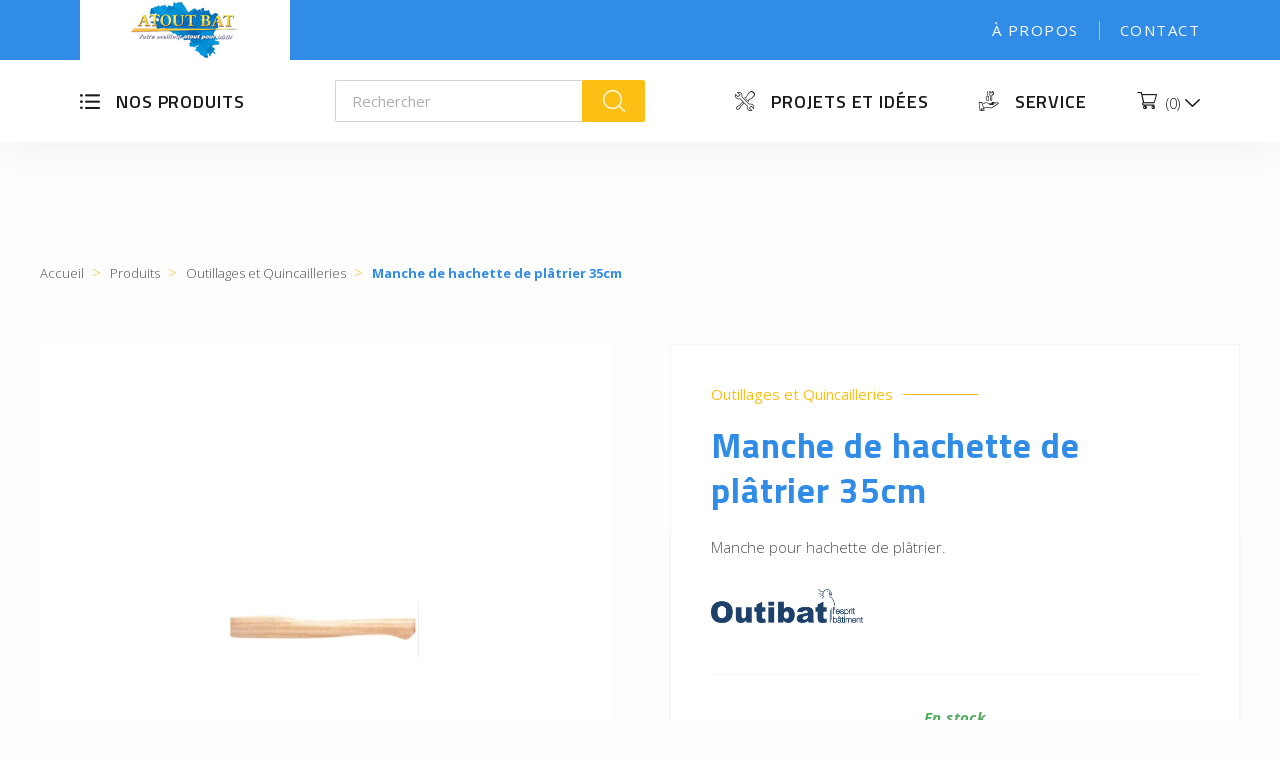

--- FILE ---
content_type: text/html; charset=utf-8
request_url: https://www.atoutbat.bzh/outillages-et-quincailleries/625-manche-de-hachette-de-platrier-35cm.html
body_size: 18853
content:
<!doctype html>
<html lang="fr">
<head>
	
		
	<meta charset="utf-8">

	

	<meta http-equiv="x-ua-compatible" content="ie=edge">



	<link rel="canonical" href="https://www.atoutbat.bzh/outillages-et-quincailleries/625-manche-de-hachette-de-platrier-35cm.html">

	<title>Manche de hachette de plâtrier 35cm - Atout Bat</title>
	<meta name="description" content="Manche OUTIBAT pour hachette de plâtrier.">
	<meta name="keywords" content="">

		
	<meta name="theme-color" content="#318ce7">
	
			<link rel="canonical" href="https://www.atoutbat.bzh/outillages-et-quincailleries/625-manche-de-hachette-de-platrier-35cm.html">
		
	
			



	<meta name="viewport" content="width=device-width, initial-scale=1">



	<link rel="icon" type="image/vnd.microsoft.icon" href="https://www.atoutbat.bzh/img/favicon.ico?1761692271">
	<link rel="shortcut icon" type="image/x-icon" href="https://www.atoutbat.bzh/img/favicon.ico?1761692271">



	  <link rel="stylesheet" href="https://www.atoutbat.bzh/themes/inodia/assets/cache/theme-6afc5465.css" type="text/css" media="all">




	

  <script type="text/javascript">
        var ceFrontendConfig = {"isEditMode":"","stretchedSectionContainer":"","is_rtl":false};
        var prestashop = {"cart":{"products":[],"totals":{"total":{"type":"total","label":"Total","amount":0,"value":"0,00\u00a0\u20ac"},"total_including_tax":{"type":"total","label":"Total TTC","amount":0,"value":"0,00\u00a0\u20ac"},"total_excluding_tax":{"type":"total","label":"Total HT :","amount":0,"value":"0,00\u00a0\u20ac"}},"subtotals":{"products":{"type":"products","label":"Sous-total","amount":0,"value":"0,00\u00a0\u20ac"},"discounts":null,"shipping":{"type":"shipping","label":"Livraison","amount":0,"value":""},"tax":null},"products_count":0,"summary_string":"0 articles","vouchers":{"allowed":0,"added":[]},"discounts":[],"minimalPurchase":0,"minimalPurchaseRequired":""},"currency":{"id":1,"name":"Euro","iso_code":"EUR","iso_code_num":"978","sign":"\u20ac"},"customer":{"lastname":null,"firstname":null,"email":null,"birthday":null,"newsletter":null,"newsletter_date_add":null,"optin":null,"website":null,"company":null,"siret":null,"ape":null,"is_logged":false,"gender":{"type":null,"name":null},"addresses":[]},"language":{"name":"Fran\u00e7ais (French)","iso_code":"fr","locale":"fr-FR","language_code":"fr","is_rtl":"0","date_format_lite":"d\/m\/Y","date_format_full":"d\/m\/Y H:i:s","id":1},"page":{"title":"","canonical":"https:\/\/www.atoutbat.bzh\/outillages-et-quincailleries\/625-manche-de-hachette-de-platrier-35cm.html","meta":{"title":"Manche de hachette de pl\u00e2trier 35cm","description":"Manche OUTIBAT pour hachette de pl\u00e2trier.","keywords":"","robots":"index"},"page_name":"product","body_classes":{"lang-fr":true,"lang-rtl":false,"country-FR":true,"currency-EUR":true,"layout-full-width":true,"page-product":true,"tax-display-enabled":true,"product-id-625":true,"product-Manche de hachette de pl\u00e2trier 35cm":true,"product-id-category-36":true,"product-id-manufacturer-49":true,"product-id-supplier-0":true,"product-available-for-order":true},"admin_notifications":[]},"shop":{"name":"Atout Bat","logo":"https:\/\/www.atoutbat.bzh\/img\/logo-1761692271.jpg","stores_icon":"https:\/\/www.atoutbat.bzh\/img\/logo_stores.png","favicon":"https:\/\/www.atoutbat.bzh\/img\/favicon.ico"},"urls":{"base_url":"https:\/\/www.atoutbat.bzh\/","current_url":"https:\/\/www.atoutbat.bzh\/outillages-et-quincailleries\/625-manche-de-hachette-de-platrier-35cm.html","shop_domain_url":"https:\/\/www.atoutbat.bzh","img_ps_url":"https:\/\/www.atoutbat.bzh\/img\/","img_cat_url":"https:\/\/www.atoutbat.bzh\/img\/c\/","img_lang_url":"https:\/\/www.atoutbat.bzh\/img\/l\/","img_prod_url":"https:\/\/www.atoutbat.bzh\/img\/p\/","img_manu_url":"https:\/\/www.atoutbat.bzh\/img\/m\/","img_sup_url":"https:\/\/www.atoutbat.bzh\/img\/su\/","img_ship_url":"https:\/\/www.atoutbat.bzh\/img\/s\/","img_store_url":"https:\/\/www.atoutbat.bzh\/img\/st\/","img_col_url":"https:\/\/www.atoutbat.bzh\/img\/co\/","img_url":"https:\/\/www.atoutbat.bzh\/themes\/inodia\/assets\/img\/","css_url":"https:\/\/www.atoutbat.bzh\/themes\/inodia\/assets\/css\/","js_url":"https:\/\/www.atoutbat.bzh\/themes\/inodia\/assets\/js\/","pic_url":"https:\/\/www.atoutbat.bzh\/upload\/","pages":{"address":"https:\/\/www.atoutbat.bzh\/adresse","addresses":"https:\/\/www.atoutbat.bzh\/adresses","authentication":"https:\/\/www.atoutbat.bzh\/connexion","cart":"https:\/\/www.atoutbat.bzh\/panier","category":"https:\/\/www.atoutbat.bzh\/index.php?controller=category","cms":"https:\/\/www.atoutbat.bzh\/index.php?controller=cms","contact":"https:\/\/www.atoutbat.bzh\/nous-contacter","discount":"https:\/\/www.atoutbat.bzh\/reduction","guest_tracking":"https:\/\/www.atoutbat.bzh\/suivi-commande-invite","history":"https:\/\/www.atoutbat.bzh\/historique-commandes","identity":"https:\/\/www.atoutbat.bzh\/identite","index":"https:\/\/www.atoutbat.bzh\/","my_account":"https:\/\/www.atoutbat.bzh\/mon-compte","order_confirmation":"https:\/\/www.atoutbat.bzh\/confirmation-commande","order_detail":"https:\/\/www.atoutbat.bzh\/index.php?controller=order-detail","order_follow":"https:\/\/www.atoutbat.bzh\/suivi-commande","order":"https:\/\/www.atoutbat.bzh\/commande","order_return":"https:\/\/www.atoutbat.bzh\/index.php?controller=order-return","order_slip":"https:\/\/www.atoutbat.bzh\/avoirs","pagenotfound":"https:\/\/www.atoutbat.bzh\/page-introuvable","password":"https:\/\/www.atoutbat.bzh\/recuperation-mot-de-passe","pdf_invoice":"https:\/\/www.atoutbat.bzh\/index.php?controller=pdf-invoice","pdf_order_return":"https:\/\/www.atoutbat.bzh\/index.php?controller=pdf-order-return","pdf_order_slip":"https:\/\/www.atoutbat.bzh\/index.php?controller=pdf-order-slip","prices_drop":"https:\/\/www.atoutbat.bzh\/promotions","product":"https:\/\/www.atoutbat.bzh\/index.php?controller=product","search":"https:\/\/www.atoutbat.bzh\/recherche","sitemap":"https:\/\/www.atoutbat.bzh\/sitemap","stores":"https:\/\/www.atoutbat.bzh\/magasins","supplier":"https:\/\/www.atoutbat.bzh\/fournisseur","register":"https:\/\/www.atoutbat.bzh\/connexion?create_account=1","order_login":"https:\/\/www.atoutbat.bzh\/commande?login=1"},"alternative_langs":[],"theme_assets":"\/themes\/inodia\/assets\/","actions":{"logout":"https:\/\/www.atoutbat.bzh\/?mylogout="},"no_picture_image":{"bySize":{"blockcart_default":{"url":"https:\/\/www.atoutbat.bzh\/img\/p\/fr-default-blockcart_default.jpg","width":50,"height":50},"small_default":{"url":"https:\/\/www.atoutbat.bzh\/img\/p\/fr-default-small_default.jpg","width":98,"height":98},"cart_default":{"url":"https:\/\/www.atoutbat.bzh\/img\/p\/fr-default-cart_default.jpg","width":125,"height":125},"modal_default":{"url":"https:\/\/www.atoutbat.bzh\/img\/p\/fr-default-modal_default.jpg","width":150,"height":150},"home_default":{"url":"https:\/\/www.atoutbat.bzh\/img\/p\/fr-default-home_default.jpg","width":214,"height":214},"medium_default":{"url":"https:\/\/www.atoutbat.bzh\/img\/p\/fr-default-medium_default.jpg","width":452,"height":452},"large_default":{"url":"https:\/\/www.atoutbat.bzh\/img\/p\/fr-default-large_default.jpg","width":800,"height":800}},"small":{"url":"https:\/\/www.atoutbat.bzh\/img\/p\/fr-default-blockcart_default.jpg","width":50,"height":50},"medium":{"url":"https:\/\/www.atoutbat.bzh\/img\/p\/fr-default-modal_default.jpg","width":150,"height":150},"large":{"url":"https:\/\/www.atoutbat.bzh\/img\/p\/fr-default-large_default.jpg","width":800,"height":800},"legend":""}},"configuration":{"display_taxes_label":true,"display_prices_tax_incl":true,"is_catalog":true,"show_prices":true,"opt_in":{"partner":true},"quantity_discount":{"type":"discount","label":"Remise sur prix unitaire"},"voucher_enabled":0,"return_enabled":0},"field_required":[],"breadcrumb":{"links":[{"title":"Accueil","url":"https:\/\/www.atoutbat.bzh\/"},{"title":"Produits","url":"https:\/\/www.atoutbat.bzh\/27-produits"},{"title":"Outillages et Quincailleries","url":"https:\/\/www.atoutbat.bzh\/36-outillages-et-quincailleries"},{"title":"Manche de hachette de pl\u00e2trier 35cm","url":"https:\/\/www.atoutbat.bzh\/outillages-et-quincailleries\/625-manche-de-hachette-de-platrier-35cm.html"}],"count":4},"link":{"protocol_link":"https:\/\/","protocol_content":"https:\/\/"},"time":1769767641,"static_token":"d5d0006dbc26553ca2b9615f4a935651","token":"558eda93ccab9a7de68a356587a1b133","debug":false};
        var psemailsubscription_subscription = "https:\/\/www.atoutbat.bzh\/module\/ps_emailsubscription\/subscription";
        var psr_icon_color = "#F19D76";
      </script>



	<script async src="https://www.googletagmanager.com/gtag/js?id=UA-162038857-57"></script>
<script>
  window.dataLayer = window.dataLayer || [];
  function gtag(){dataLayer.push(arguments);}
  gtag('js', new Date());
  gtag(
    'config',
    'UA-162038857-57',
    {
      'debug_mode':false
                      }
  );
</script>

<script type="text/javascript">
	var ets_ct7_recaptcha_enabled = 1;
		var ets_ct7_recaptcha_v3 = 0;
	var ets_ct7_recaptcha_key = "6LetlDsbAAAAAHhg06EVUiUYD3FjqjlDxcjxLbuQ";
	</script>
	<script src="https://www.google.com/recaptcha/api.js?hl=fr"></script>
<script type="text/javascript">

var url_basic_ets ='https://www.atoutbat.bzh/';
var link_contact_ets ='https://www.atoutbat.bzh/module/ets_contactform7/contact';

</script>



	 
	 
<link rel="apple-touch-icon" href="https://www.atoutbat.bzh/img/favicon.ico">
	 	
	<meta property="og:type" content="product">
	<meta property="og:url" content="https://www.atoutbat.bzh/outillages-et-quincailleries/625-manche-de-hachette-de-platrier-35cm.html">
	<meta property="og:title" content="Manche de hachette de plâtrier 35cm">
	<meta property="og:site_name" content="Atout Bat">
	<meta property="og:description" content="Manche OUTIBAT pour hachette de plâtrier.">
	<meta property="og:image" content="https://www.atoutbat.bzh/2513-large_default/manche-de-hachette-de-platrier-35cm.jpg">
	
			<meta property="product:pretax_price:amount" content="0">
		<meta property="product:pretax_price:currency" content="EUR">
		<meta property="product:price:amount" content="0">
		<meta property="product:price:currency" content="EUR">
		
	
</head>

<body id="product" class="lang-fr country-fr currency-eur layout-full-width page-product tax-display-enabled product-id-625 product-manche-de-hachette-de-platrier-35cm product-id-category-36 product-id-manufacturer-49 product-id-supplier-0 product-available-for-order elementor-page elementor-page-625030101">	
	
		
	

	<main>		
		
					

		<header id="header">
			
					 
<div id="header_wrapper">
	
		<div class="header-banner">
			
		</div>
	

		 
		<nav class="header-nav fond_fonce">
			<div class="menu-header-top">
				<div id="_desktop_logo">
											<a href="https://www.atoutbat.bzh/">
							<img class="logo img-responsive" src="https://www.atoutbat.bzh/img/logo-1761692271.jpg" alt="Atout Bat" width="210" height="60">
						</a>
									</div>

				<div class="col-md-3 links">
	<div class="row">
					<div class="col-xs-12 wrapper">
				<p class="h3 hidden-sm-down">Liens sur-header</p>
								
				<div class="title clearfix hidden-md-up" data-target="#footer_sub_menu_4652" data-toggle="collapse">
					<span class="h3">Liens sur-header</span>
						<span class="float-xs-right">
							
						<span class="navbar-toggler collapse-icons">
							<i class="inodia-icons add">a</i>
							<i class="inodia-icons remove">b</i>
						</span>
					</span>
				</div>
				
				<ul id="footer_sub_menu_4652" class="collapse">
											<li>
							<a id="link-cms-page-8-3" class="cms-page-link" href="https://www.atoutbat.bzh/content/8-a-propos" title="" >
								À propos
							</a>
						</li>
											<li>
							<a id="link-cms-page-10-3" class="cms-page-link" href="https://www.atoutbat.bzh/content/10-contact" title="" >
								Contact
							</a>
						</li>
									</ul>
			</div>
			</div>
</div>


				<div class="show-inodia-menu">
					<div id="mobile_header_search">
						<button class="inodia-icons">k</button>
					</div>

					<div class="header_search">
						<!-- Block search module TOP -->
<div id="search_widget" class="search-widget" data-search-controller-url="//www.atoutbat.bzh/recherche">
	<form method="get" action="//www.atoutbat.bzh/recherche">
		<input type="hidden" name="controller" value="search">
		<input type="text" name="s" value="" placeholder="Rechercher" aria-label="Rechercher">
		<button type="submit">
			<i class="inodia-icons search">k</i>
      		<span class="hidden-xl-down">Rechercher</span>
		</button>
	</form>
</div>
<!-- /Block search module TOP -->


						<div id="mobile_close_search">
							<button class="inodia-icons">o</button>
						</div>
					</div>
					
					<div class="no_logged" id="menu-icon">
						<i class="material-icons d-inline">&#xE5D2;</i>
					</div>
				</div>
			</div>

			<div class="show-inodia-menu text-sm-center mobile ">
				<div class="services_ecommerce_mobile">
					<div id="_mobile_user_info"></div>
					<div id="_mobile_cart"></div>
				</div>			
			</div>
		</nav>
	

	
		<div class="header-top">
			<div class="header_logo_block">
				<div class="row">				
					<div class="wrapper_menu_principal hidden-inodia-menu">
						<div class="block_cat_prod">
							<p id="btn_cat_prod">Nos produits</p>
							<div id="cat_prod" class="fond_texture">
								
	 
<div class="block-categories">
	<ul class="category-top-menu">
		<li><a class="text-uppercase h6" href="https://www.atoutbat.bzh/27-produits">Produits</a></li>
		<li>
	<ul class="category-sub-menu"><li data-depth="0"><a href="https://www.atoutbat.bzh/28-gros-oeuvre-bois-de-construction">Gros œuvre / Bois de construction</a><div class="navbar-toggler collapse-icons" data-toggle="collapse" data-target="#exCollapsingNavbar28"><i class="inodia-icons add">a</i><i class="inodia-icons remove">b</i></div><div class="collapse" id="exCollapsingNavbar28">
	<ul class="category-sub-menu"><li data-depth="1"><a class="category-sub-link" href="https://www.atoutbat.bzh/54-assainissement">Assainissement</a><span class="arrows" data-toggle="collapse" data-target="#exCollapsingNavbar54"><i class="material-icons arrow-right">&#xE315;</i><i class="material-icons arrow-down">&#xE313;</i></span><div class="collapse" id="exCollapsingNavbar54">
	<ul class="category-sub-menu"><li data-depth="2"><a class="category-sub-link" href="https://www.atoutbat.bzh/95-fosses">Fosses</a></li><li data-depth="2"><a class="category-sub-link" href="https://www.atoutbat.bzh/96-caniveau-siphon-et-regard">Caniveau, Siphon et Regard</a></li><li data-depth="2"><a class="category-sub-link" href="https://www.atoutbat.bzh/97-tubes-et-reseaux">Tubes et réseaux</a></li><li data-depth="2"><a class="category-sub-link" href="https://www.atoutbat.bzh/98-accessoires-d-evacuation">Accessoires d&#039;évacuation</a></li></ul></div></li><li data-depth="1"><a class="category-sub-link" href="https://www.atoutbat.bzh/74-materiaux-de-construction">Matériaux de Construction</a><span class="arrows" data-toggle="collapse" data-target="#exCollapsingNavbar74"><i class="material-icons arrow-right">&#xE315;</i><i class="material-icons arrow-down">&#xE313;</i></span><div class="collapse" id="exCollapsingNavbar74">
	<ul class="category-sub-menu"><li data-depth="2"><a class="category-sub-link" href="https://www.atoutbat.bzh/75-agregats-sable-gravier-gravillon">Agrégats (Sable, Gravier, Gravillon)</a></li><li data-depth="2"><a class="category-sub-link" href="https://www.atoutbat.bzh/76-acier">Acier</a></li><li data-depth="2"><a class="category-sub-link" href="https://www.atoutbat.bzh/77-blocs-parpaing-blocs-techniques">Blocs (Parpaing), Blocs Techniques</a></li><li data-depth="2"><a class="category-sub-link" href="https://www.atoutbat.bzh/78-chimie-du-batiment">Chimie du Bâtiment</a></li><li data-depth="2"><a class="category-sub-link" href="https://www.atoutbat.bzh/79-coffrage">Coffrage</a></li><li data-depth="2"><a class="category-sub-link" href="https://www.atoutbat.bzh/80-etancheite-et-protection">Etanchéité et protection</a></li><li data-depth="2"><a class="category-sub-link" href="https://www.atoutbat.bzh/81-poudres-ciment-chaux">Poudres (Ciment, chaux)</a></li></ul></div></li><li data-depth="1"><a class="category-sub-link" href="https://www.atoutbat.bzh/82-beton-et-chape">Béton et Chape</a></li><li data-depth="1"><a class="category-sub-link" href="https://www.atoutbat.bzh/83-bois-de-construction-panneaux">Bois de Construction, Panneaux</a></li><li data-depth="1"><a class="category-sub-link" href="https://www.atoutbat.bzh/84-produit-prefabrique">Produit Préfabriqué</a></li></ul></div></li><li data-depth="0"><a href="https://www.atoutbat.bzh/29-toiture-charpente-bardage">Toiture / Charpente / Bardage</a><div class="navbar-toggler collapse-icons" data-toggle="collapse" data-target="#exCollapsingNavbar29"><i class="inodia-icons add">a</i><i class="inodia-icons remove">b</i></div><div class="collapse" id="exCollapsingNavbar29">
	<ul class="category-sub-menu"><li data-depth="1"><a class="category-sub-link" href="https://www.atoutbat.bzh/88-toiture-bardage-acier">Toiture / Bardage Acier</a><span class="arrows" data-toggle="collapse" data-target="#exCollapsingNavbar88"><i class="material-icons arrow-right">&#xE315;</i><i class="material-icons arrow-down">&#xE313;</i></span><div class="collapse" id="exCollapsingNavbar88">
	<ul class="category-sub-menu"><li data-depth="2"><a class="category-sub-link" href="https://www.atoutbat.bzh/89-toiture-acier">Toiture Acier</a></li><li data-depth="2"><a class="category-sub-link" href="https://www.atoutbat.bzh/90-bardage-acier">Bardage Acier</a></li><li data-depth="2"><a class="category-sub-link" href="https://www.atoutbat.bzh/91-panneaux-de-facade-isoles">Panneaux de Façade Isolés</a></li><li data-depth="2"><a class="category-sub-link" href="https://www.atoutbat.bzh/92-panneaux-de-toiture-isoles">Panneaux de Toiture Isolés</a></li><li data-depth="2"><a class="category-sub-link" href="https://www.atoutbat.bzh/93-profils-de-finition-et-accessoires">Profils de finition et Accessoires</a></li></ul></div></li><li data-depth="1"><a class="category-sub-link" href="https://www.atoutbat.bzh/94-toiture-polyester-et-polycarbonate">Toiture Polyester et Polycarbonate</a></li><li data-depth="1"><a class="category-sub-link" href="https://www.atoutbat.bzh/99-charpente-bois-">Charpente Bois</a></li></ul></div></li><li data-depth="0"><a href="https://www.atoutbat.bzh/30-menuiserie-exterieure">Menuiserie Extérieure</a><div class="navbar-toggler collapse-icons" data-toggle="collapse" data-target="#exCollapsingNavbar30"><i class="inodia-icons add">a</i><i class="inodia-icons remove">b</i></div><div class="collapse" id="exCollapsingNavbar30">
	<ul class="category-sub-menu"><li data-depth="1"><a class="category-sub-link" href="https://www.atoutbat.bzh/100-porte-d-entree">Porte d&#039;entrée</a><span class="arrows" data-toggle="collapse" data-target="#exCollapsingNavbar100"><i class="material-icons arrow-right">&#xE315;</i><i class="material-icons arrow-down">&#xE313;</i></span><div class="collapse" id="exCollapsingNavbar100">
	<ul class="category-sub-menu"><li data-depth="2"><a class="category-sub-link" href="https://www.atoutbat.bzh/101-porte-d-entree-alu">Porte d&#039;entrée Alu</a></li><li data-depth="2"><a class="category-sub-link" href="https://www.atoutbat.bzh/102-porte-d-entree-acier">Porte d&#039;entrée Acier</a></li><li data-depth="2"><a class="category-sub-link" href="https://www.atoutbat.bzh/103-porte-d-entree-bois">Porte d&#039;entrée Bois</a></li><li data-depth="2"><a class="category-sub-link" href="https://www.atoutbat.bzh/104-porte-d-entree-pvc">Porte d&#039;entrée PVC</a></li><li data-depth="2"><a class="category-sub-link" href="https://www.atoutbat.bzh/105-porte-d-entree-mixte-alubois">Porte d&#039;entrée Mixte Alu/Bois</a></li></ul></div></li><li data-depth="1"><a class="category-sub-link" href="https://www.atoutbat.bzh/144-menuiserie-pvc">Menuiserie PVC</a><span class="arrows" data-toggle="collapse" data-target="#exCollapsingNavbar144"><i class="material-icons arrow-right">&#xE315;</i><i class="material-icons arrow-down">&#xE313;</i></span><div class="collapse" id="exCollapsingNavbar144">
	<ul class="category-sub-menu"><li data-depth="2"><a class="category-sub-link" href="https://www.atoutbat.bzh/146-fenetre">Fenêtre</a></li><li data-depth="2"><a class="category-sub-link" href="https://www.atoutbat.bzh/147-porte-fenetre">Porte-Fenêtre</a></li><li data-depth="2"><a class="category-sub-link" href="https://www.atoutbat.bzh/148-formes-specifiques">Formes Spécifiques</a></li></ul></div></li><li data-depth="1"><a class="category-sub-link" href="https://www.atoutbat.bzh/145-menuiserie-aluminium">Menuiserie Aluminium</a><span class="arrows" data-toggle="collapse" data-target="#exCollapsingNavbar145"><i class="material-icons arrow-right">&#xE315;</i><i class="material-icons arrow-down">&#xE313;</i></span><div class="collapse" id="exCollapsingNavbar145">
	<ul class="category-sub-menu"><li data-depth="2"><a class="category-sub-link" href="https://www.atoutbat.bzh/149-fenetre">Fenêtre</a></li><li data-depth="2"><a class="category-sub-link" href="https://www.atoutbat.bzh/150-porte-fenetre">Porte-Fenêtre</a></li><li data-depth="2"><a class="category-sub-link" href="https://www.atoutbat.bzh/151-coulissant">Coulissant</a></li><li data-depth="2"><a class="category-sub-link" href="https://www.atoutbat.bzh/152-galandage">Galandage</a></li></ul></div></li></ul></div></li><li data-depth="0"><a href="https://www.atoutbat.bzh/31-platre-isolation">Plâtre / Isolation</a><div class="navbar-toggler collapse-icons" data-toggle="collapse" data-target="#exCollapsingNavbar31"><i class="inodia-icons add">a</i><i class="inodia-icons remove">b</i></div><div class="collapse" id="exCollapsingNavbar31">
	<ul class="category-sub-menu"><li data-depth="1"><a class="category-sub-link" href="https://www.atoutbat.bzh/55-isolation-interieur">Isolation Intérieur</a></li><li data-depth="1"><a class="category-sub-link" href="https://www.atoutbat.bzh/56-isolation-de-sol">Isolation de Sol</a></li><li data-depth="1"><a class="category-sub-link" href="https://www.atoutbat.bzh/57-plaque-de-platre-">Plaque de plâtre</a></li><li data-depth="1"><a class="category-sub-link" href="https://www.atoutbat.bzh/58-platre-enduits-mortiers">Plâtre / Enduits / Mortiers</a></li><li data-depth="1"><a class="category-sub-link" href="https://www.atoutbat.bzh/59-accessoires-platres-enduits-et-mortiers">Accessoires plâtres, enduits et mortiers</a></li><li data-depth="1"><a class="category-sub-link" href="https://www.atoutbat.bzh/60-ossatures-metalliques">Ossatures Métalliques</a></li></ul></div></li><li data-depth="0"><a href="https://www.atoutbat.bzh/32-menuiserie-interieure">Menuiserie Intérieure</a><div class="navbar-toggler collapse-icons" data-toggle="collapse" data-target="#exCollapsingNavbar32"><i class="inodia-icons add">a</i><i class="inodia-icons remove">b</i></div><div class="collapse" id="exCollapsingNavbar32">
	<ul class="category-sub-menu"><li data-depth="1"><a class="category-sub-link" href="https://www.atoutbat.bzh/37-porte-de-communication">Porte de Communication</a></li><li data-depth="1"><a class="category-sub-link" href="https://www.atoutbat.bzh/38-porte-technique">Porte Technique</a></li><li data-depth="1"><a class="category-sub-link" href="https://www.atoutbat.bzh/87-porte-coulissante">Porte Coulissante</a></li><li data-depth="1"><a class="category-sub-link" href="https://www.atoutbat.bzh/39-systeme-coulissant-et-galandage">Système Coulissant et Galandage</a></li><li data-depth="1"><a class="category-sub-link" href="https://www.atoutbat.bzh/40-porte-de-placard">Porte de Placard</a></li><li data-depth="1"><a class="category-sub-link" href="https://www.atoutbat.bzh/41-verriere">Verrière</a></li><li data-depth="1"><a class="category-sub-link" href="https://www.atoutbat.bzh/42-escalier">Escalier</a></li><li data-depth="1"><a class="category-sub-link" href="https://www.atoutbat.bzh/43-serrures-et-poignees">Serrures et poignées</a></li></ul></div></li><li data-depth="0"><a href="https://www.atoutbat.bzh/34-revetement-de-sol-mur-interieur">Revêtement de Sol / Mur Intérieur</a><div class="navbar-toggler collapse-icons" data-toggle="collapse" data-target="#exCollapsingNavbar34"><i class="inodia-icons add">a</i><i class="inodia-icons remove">b</i></div><div class="collapse" id="exCollapsingNavbar34">
	<ul class="category-sub-menu"><li data-depth="1"><a class="category-sub-link" href="https://www.atoutbat.bzh/124-stratifie">Stratifié</a><span class="arrows" data-toggle="collapse" data-target="#exCollapsingNavbar124"><i class="material-icons arrow-right">&#xE315;</i><i class="material-icons arrow-down">&#xE313;</i></span><div class="collapse" id="exCollapsingNavbar124">
	<ul class="category-sub-menu"><li data-depth="2"><a class="category-sub-link" href="https://www.atoutbat.bzh/141-gamme-loft-pro">Gamme Loft Pro</a></li><li data-depth="2"><a class="category-sub-link" href="https://www.atoutbat.bzh/143-gamme-riviera-pro">Gamme Riviera Pro</a></li></ul></div></li><li data-depth="1"><a class="category-sub-link" href="https://www.atoutbat.bzh/125-lames-et-dalles-vinyle">Lames et Dalles Vinyle</a><span class="arrows" data-toggle="collapse" data-target="#exCollapsingNavbar125"><i class="material-icons arrow-right">&#xE315;</i><i class="material-icons arrow-down">&#xE313;</i></span><div class="collapse" id="exCollapsingNavbar125">
	<ul class="category-sub-menu"><li data-depth="2"><a class="category-sub-link" href="https://www.atoutbat.bzh/128-gamme-spirit-a-clipser">Gamme Spirit à clipser</a></li><li data-depth="2"><a class="category-sub-link" href="https://www.atoutbat.bzh/134-gamme-spirit-a-coller">Gamme Spirit à coller</a></li><li data-depth="2"><a class="category-sub-link" href="https://www.atoutbat.bzh/129-accessoires">Accessoires</a></li></ul></div></li><li data-depth="1"><a class="category-sub-link" href="https://www.atoutbat.bzh/126-parquet">Parquet</a><span class="arrows" data-toggle="collapse" data-target="#exCollapsingNavbar126"><i class="material-icons arrow-right">&#xE315;</i><i class="material-icons arrow-down">&#xE313;</i></span><div class="collapse" id="exCollapsingNavbar126">
	<ul class="category-sub-menu"><li data-depth="2"><a class="category-sub-link" href="https://www.atoutbat.bzh/130-les-essentiels">Les Essentiels</a></li><li data-depth="2"><a class="category-sub-link" href="https://www.atoutbat.bzh/131-les-exclusifs">Les Exclusifs</a></li><li data-depth="2"><a class="category-sub-link" href="https://www.atoutbat.bzh/133-les-accessoires">Les Accessoires</a></li></ul></div></li></ul></div></li><li data-depth="0"><a href="https://www.atoutbat.bzh/35-amenagement-exterieur">Aménagement Extérieur</a><div class="navbar-toggler collapse-icons" data-toggle="collapse" data-target="#exCollapsingNavbar35"><i class="inodia-icons add">a</i><i class="inodia-icons remove">b</i></div><div class="collapse" id="exCollapsingNavbar35">
	<ul class="category-sub-menu"><li data-depth="1"><a class="category-sub-link" href="https://www.atoutbat.bzh/106-portail-aluminium">Portail Aluminium</a><span class="arrows" data-toggle="collapse" data-target="#exCollapsingNavbar106"><i class="material-icons arrow-right">&#xE315;</i><i class="material-icons arrow-down">&#xE313;</i></span><div class="collapse" id="exCollapsingNavbar106">
	<ul class="category-sub-menu"><li data-depth="2"><a class="category-sub-link" href="https://www.atoutbat.bzh/107-portail-ajoure-et-semi-ajoure">Portail Ajouré et semi-ajouré</a></li><li data-depth="2"><a class="category-sub-link" href="https://www.atoutbat.bzh/108-portail-plein">Portail Plein</a></li><li data-depth="2"><a class="category-sub-link" href="https://www.atoutbat.bzh/109-portail-art-deco">Portail Art Déco</a></li><li data-depth="2"><a class="category-sub-link" href="https://www.atoutbat.bzh/110-portail-personnalisable">Portail Personnalisable</a></li></ul></div></li><li data-depth="1"><a class="category-sub-link" href="https://www.atoutbat.bzh/111-portail-pvc">Portail PVC</a><span class="arrows" data-toggle="collapse" data-target="#exCollapsingNavbar111"><i class="material-icons arrow-right">&#xE315;</i><i class="material-icons arrow-down">&#xE313;</i></span><div class="collapse" id="exCollapsingNavbar111">
	<ul class="category-sub-menu"><li data-depth="2"><a class="category-sub-link" href="https://www.atoutbat.bzh/112-portail-cadre-aluminium">Portail Cadre Aluminium</a></li><li data-depth="2"><a class="category-sub-link" href="https://www.atoutbat.bzh/113-portail-cadre-inox">Portail Cadre Inox</a></li></ul></div></li><li data-depth="1"><a class="category-sub-link" href="https://www.atoutbat.bzh/114-portillon-aluminium">Portillon Aluminium</a><span class="arrows" data-toggle="collapse" data-target="#exCollapsingNavbar114"><i class="material-icons arrow-right">&#xE315;</i><i class="material-icons arrow-down">&#xE313;</i></span><div class="collapse" id="exCollapsingNavbar114">
	<ul class="category-sub-menu"><li data-depth="2"><a class="category-sub-link" href="https://www.atoutbat.bzh/116-portillon-ajoure-et-semi-ajoure">Portillon Ajouré et Semi Ajouré</a></li><li data-depth="2"><a class="category-sub-link" href="https://www.atoutbat.bzh/117-portillon-plein">Portillon Plein</a></li><li data-depth="2"><a class="category-sub-link" href="https://www.atoutbat.bzh/118-portillon-art-deco">Portillon Art Déco</a></li><li data-depth="2"><a class="category-sub-link" href="https://www.atoutbat.bzh/119-portillon-personnalisable">Portillon Personnalisable</a></li></ul></div></li><li data-depth="1"><a class="category-sub-link" href="https://www.atoutbat.bzh/115-portillon-pvc">Portillon PVC</a><span class="arrows" data-toggle="collapse" data-target="#exCollapsingNavbar115"><i class="material-icons arrow-right">&#xE315;</i><i class="material-icons arrow-down">&#xE313;</i></span><div class="collapse" id="exCollapsingNavbar115">
	<ul class="category-sub-menu"><li data-depth="2"><a class="category-sub-link" href="https://www.atoutbat.bzh/120-portillon-cadre-aluminium">Portillon Cadre Aluminium</a></li><li data-depth="2"><a class="category-sub-link" href="https://www.atoutbat.bzh/121-portillon-cadre-inox">Portillon Cadre Inox</a></li></ul></div></li><li data-depth="1"><a class="category-sub-link" href="https://www.atoutbat.bzh/122-cloture-aluminium">Clôture Aluminium</a></li><li data-depth="1"><a class="category-sub-link" href="https://www.atoutbat.bzh/123-cloture-pvc">Clôture PVC</a></li></ul></div></li><li data-depth="0"><a href="https://www.atoutbat.bzh/36-outillages-et-quincailleries">Outillages et Quincailleries</a><div class="navbar-toggler collapse-icons" data-toggle="collapse" data-target="#exCollapsingNavbar36"><i class="inodia-icons add">a</i><i class="inodia-icons remove">b</i></div><div class="collapse" id="exCollapsingNavbar36">
	<ul class="category-sub-menu"><li data-depth="1"><a class="category-sub-link" href="https://www.atoutbat.bzh/85-outillages">Outillages</a></li><li data-depth="1"><a class="category-sub-link" href="https://www.atoutbat.bzh/86-visseries">Visseries</a></li></ul></div></li></ul></li>
	</ul>
</div>

							</div>						
						</div>

						<!-- Block search module TOP -->
<div id="search_widget" class="search-widget" data-search-controller-url="//www.atoutbat.bzh/recherche">
	<form method="get" action="//www.atoutbat.bzh/recherche">
		<input type="hidden" name="controller" value="search">
		<input type="text" name="s" value="" placeholder="Rechercher" aria-label="Rechercher">
		<button type="submit">
			<i class="inodia-icons search">k</i>
      		<span class="hidden-xl-down">Rechercher</span>
		</button>
	</form>
</div>
<!-- /Block search module TOP -->
<div class="col-md-3 links">
	<div class="row">
					<div class="col-xs-12 wrapper">
				<p class="h3 hidden-sm-down">Liens header</p>
								
				<div class="title clearfix hidden-md-up" data-target="#footer_sub_menu_59366" data-toggle="collapse">
					<span class="h3">Liens header</span>
						<span class="float-xs-right">
							
						<span class="navbar-toggler collapse-icons">
							<i class="inodia-icons add">a</i>
							<i class="inodia-icons remove">b</i>
						</span>
					</span>
				</div>
				
				<ul id="footer_sub_menu_59366" class="collapse">
											<li>
							<a id="link-cms-page-11-4" class="cms-page-link" href="https://www.atoutbat.bzh/content/11-projets-et-idees" title="" >
								Projets et idées
							</a>
						</li>
											<li>
							<a id="link-cms-page-12-4" class="cms-page-link" href="https://www.atoutbat.bzh/content/12-service" title="" >
								Service
							</a>
						</li>
									</ul>
			</div>
			</div>
</div>
<div class="col-sm-4 clearfix ps_ver_17_only" id="pq_top_block">
    <div class="product_quotation">
        <a rel="nofollow" class="pq_top_anchor" title="View Quotes" href="https://www.atoutbat.bzh/quote">
			<b>Devis en cours</b>
			<span class="product_quotation_quantity_wrap">&nbsp;(<span id="product_quotation_quantity">0</span>)</span>
        </a>
		
        <span id="fmm_pq_dropper" onclick="fmmDropIt(this);"></span>
    </div>
	
    <div id="fmm_quote_content" class="fmm_pq_ps17">
        <div class="fmm_content">
            <ul>
                            </ul>
        </div>
		
        <a href="https://www.atoutbat.bzh/quote" class="fmm_green_btn bouton color_primary">Demander un devis</a>
    </div>
</div>
					</div>
				</div>
			</div>

			<div class="container">
				<div class="header_menu_block">
					<div id="mobile_top_menu_wrapper">
						<div class="js-top-menu mobile" id="_mobile_top_menu"></div>

						
	 
<div class="block-categories">
	<ul class="category-top-menu">
		<li><a class="text-uppercase h6" href="https://www.atoutbat.bzh/27-produits">Produits</a></li>
		<li>
	<ul class="category-sub-menu"><li data-depth="0"><a href="https://www.atoutbat.bzh/28-gros-oeuvre-bois-de-construction">Gros œuvre / Bois de construction</a><div class="navbar-toggler collapse-icons" data-toggle="collapse" data-target="#exCollapsingNavbar28"><i class="inodia-icons add">a</i><i class="inodia-icons remove">b</i></div><div class="collapse" id="exCollapsingNavbar28">
	<ul class="category-sub-menu"><li data-depth="1"><a class="category-sub-link" href="https://www.atoutbat.bzh/54-assainissement">Assainissement</a><span class="arrows" data-toggle="collapse" data-target="#exCollapsingNavbar54"><i class="material-icons arrow-right">&#xE315;</i><i class="material-icons arrow-down">&#xE313;</i></span><div class="collapse" id="exCollapsingNavbar54">
	<ul class="category-sub-menu"><li data-depth="2"><a class="category-sub-link" href="https://www.atoutbat.bzh/95-fosses">Fosses</a></li><li data-depth="2"><a class="category-sub-link" href="https://www.atoutbat.bzh/96-caniveau-siphon-et-regard">Caniveau, Siphon et Regard</a></li><li data-depth="2"><a class="category-sub-link" href="https://www.atoutbat.bzh/97-tubes-et-reseaux">Tubes et réseaux</a></li><li data-depth="2"><a class="category-sub-link" href="https://www.atoutbat.bzh/98-accessoires-d-evacuation">Accessoires d&#039;évacuation</a></li></ul></div></li><li data-depth="1"><a class="category-sub-link" href="https://www.atoutbat.bzh/74-materiaux-de-construction">Matériaux de Construction</a><span class="arrows" data-toggle="collapse" data-target="#exCollapsingNavbar74"><i class="material-icons arrow-right">&#xE315;</i><i class="material-icons arrow-down">&#xE313;</i></span><div class="collapse" id="exCollapsingNavbar74">
	<ul class="category-sub-menu"><li data-depth="2"><a class="category-sub-link" href="https://www.atoutbat.bzh/75-agregats-sable-gravier-gravillon">Agrégats (Sable, Gravier, Gravillon)</a></li><li data-depth="2"><a class="category-sub-link" href="https://www.atoutbat.bzh/76-acier">Acier</a></li><li data-depth="2"><a class="category-sub-link" href="https://www.atoutbat.bzh/77-blocs-parpaing-blocs-techniques">Blocs (Parpaing), Blocs Techniques</a></li><li data-depth="2"><a class="category-sub-link" href="https://www.atoutbat.bzh/78-chimie-du-batiment">Chimie du Bâtiment</a></li><li data-depth="2"><a class="category-sub-link" href="https://www.atoutbat.bzh/79-coffrage">Coffrage</a></li><li data-depth="2"><a class="category-sub-link" href="https://www.atoutbat.bzh/80-etancheite-et-protection">Etanchéité et protection</a></li><li data-depth="2"><a class="category-sub-link" href="https://www.atoutbat.bzh/81-poudres-ciment-chaux">Poudres (Ciment, chaux)</a></li></ul></div></li><li data-depth="1"><a class="category-sub-link" href="https://www.atoutbat.bzh/82-beton-et-chape">Béton et Chape</a></li><li data-depth="1"><a class="category-sub-link" href="https://www.atoutbat.bzh/83-bois-de-construction-panneaux">Bois de Construction, Panneaux</a></li><li data-depth="1"><a class="category-sub-link" href="https://www.atoutbat.bzh/84-produit-prefabrique">Produit Préfabriqué</a></li></ul></div></li><li data-depth="0"><a href="https://www.atoutbat.bzh/29-toiture-charpente-bardage">Toiture / Charpente / Bardage</a><div class="navbar-toggler collapse-icons" data-toggle="collapse" data-target="#exCollapsingNavbar29"><i class="inodia-icons add">a</i><i class="inodia-icons remove">b</i></div><div class="collapse" id="exCollapsingNavbar29">
	<ul class="category-sub-menu"><li data-depth="1"><a class="category-sub-link" href="https://www.atoutbat.bzh/88-toiture-bardage-acier">Toiture / Bardage Acier</a><span class="arrows" data-toggle="collapse" data-target="#exCollapsingNavbar88"><i class="material-icons arrow-right">&#xE315;</i><i class="material-icons arrow-down">&#xE313;</i></span><div class="collapse" id="exCollapsingNavbar88">
	<ul class="category-sub-menu"><li data-depth="2"><a class="category-sub-link" href="https://www.atoutbat.bzh/89-toiture-acier">Toiture Acier</a></li><li data-depth="2"><a class="category-sub-link" href="https://www.atoutbat.bzh/90-bardage-acier">Bardage Acier</a></li><li data-depth="2"><a class="category-sub-link" href="https://www.atoutbat.bzh/91-panneaux-de-facade-isoles">Panneaux de Façade Isolés</a></li><li data-depth="2"><a class="category-sub-link" href="https://www.atoutbat.bzh/92-panneaux-de-toiture-isoles">Panneaux de Toiture Isolés</a></li><li data-depth="2"><a class="category-sub-link" href="https://www.atoutbat.bzh/93-profils-de-finition-et-accessoires">Profils de finition et Accessoires</a></li></ul></div></li><li data-depth="1"><a class="category-sub-link" href="https://www.atoutbat.bzh/94-toiture-polyester-et-polycarbonate">Toiture Polyester et Polycarbonate</a></li><li data-depth="1"><a class="category-sub-link" href="https://www.atoutbat.bzh/99-charpente-bois-">Charpente Bois</a></li></ul></div></li><li data-depth="0"><a href="https://www.atoutbat.bzh/30-menuiserie-exterieure">Menuiserie Extérieure</a><div class="navbar-toggler collapse-icons" data-toggle="collapse" data-target="#exCollapsingNavbar30"><i class="inodia-icons add">a</i><i class="inodia-icons remove">b</i></div><div class="collapse" id="exCollapsingNavbar30">
	<ul class="category-sub-menu"><li data-depth="1"><a class="category-sub-link" href="https://www.atoutbat.bzh/100-porte-d-entree">Porte d&#039;entrée</a><span class="arrows" data-toggle="collapse" data-target="#exCollapsingNavbar100"><i class="material-icons arrow-right">&#xE315;</i><i class="material-icons arrow-down">&#xE313;</i></span><div class="collapse" id="exCollapsingNavbar100">
	<ul class="category-sub-menu"><li data-depth="2"><a class="category-sub-link" href="https://www.atoutbat.bzh/101-porte-d-entree-alu">Porte d&#039;entrée Alu</a></li><li data-depth="2"><a class="category-sub-link" href="https://www.atoutbat.bzh/102-porte-d-entree-acier">Porte d&#039;entrée Acier</a></li><li data-depth="2"><a class="category-sub-link" href="https://www.atoutbat.bzh/103-porte-d-entree-bois">Porte d&#039;entrée Bois</a></li><li data-depth="2"><a class="category-sub-link" href="https://www.atoutbat.bzh/104-porte-d-entree-pvc">Porte d&#039;entrée PVC</a></li><li data-depth="2"><a class="category-sub-link" href="https://www.atoutbat.bzh/105-porte-d-entree-mixte-alubois">Porte d&#039;entrée Mixte Alu/Bois</a></li></ul></div></li><li data-depth="1"><a class="category-sub-link" href="https://www.atoutbat.bzh/144-menuiserie-pvc">Menuiserie PVC</a><span class="arrows" data-toggle="collapse" data-target="#exCollapsingNavbar144"><i class="material-icons arrow-right">&#xE315;</i><i class="material-icons arrow-down">&#xE313;</i></span><div class="collapse" id="exCollapsingNavbar144">
	<ul class="category-sub-menu"><li data-depth="2"><a class="category-sub-link" href="https://www.atoutbat.bzh/146-fenetre">Fenêtre</a></li><li data-depth="2"><a class="category-sub-link" href="https://www.atoutbat.bzh/147-porte-fenetre">Porte-Fenêtre</a></li><li data-depth="2"><a class="category-sub-link" href="https://www.atoutbat.bzh/148-formes-specifiques">Formes Spécifiques</a></li></ul></div></li><li data-depth="1"><a class="category-sub-link" href="https://www.atoutbat.bzh/145-menuiserie-aluminium">Menuiserie Aluminium</a><span class="arrows" data-toggle="collapse" data-target="#exCollapsingNavbar145"><i class="material-icons arrow-right">&#xE315;</i><i class="material-icons arrow-down">&#xE313;</i></span><div class="collapse" id="exCollapsingNavbar145">
	<ul class="category-sub-menu"><li data-depth="2"><a class="category-sub-link" href="https://www.atoutbat.bzh/149-fenetre">Fenêtre</a></li><li data-depth="2"><a class="category-sub-link" href="https://www.atoutbat.bzh/150-porte-fenetre">Porte-Fenêtre</a></li><li data-depth="2"><a class="category-sub-link" href="https://www.atoutbat.bzh/151-coulissant">Coulissant</a></li><li data-depth="2"><a class="category-sub-link" href="https://www.atoutbat.bzh/152-galandage">Galandage</a></li></ul></div></li></ul></div></li><li data-depth="0"><a href="https://www.atoutbat.bzh/31-platre-isolation">Plâtre / Isolation</a><div class="navbar-toggler collapse-icons" data-toggle="collapse" data-target="#exCollapsingNavbar31"><i class="inodia-icons add">a</i><i class="inodia-icons remove">b</i></div><div class="collapse" id="exCollapsingNavbar31">
	<ul class="category-sub-menu"><li data-depth="1"><a class="category-sub-link" href="https://www.atoutbat.bzh/55-isolation-interieur">Isolation Intérieur</a></li><li data-depth="1"><a class="category-sub-link" href="https://www.atoutbat.bzh/56-isolation-de-sol">Isolation de Sol</a></li><li data-depth="1"><a class="category-sub-link" href="https://www.atoutbat.bzh/57-plaque-de-platre-">Plaque de plâtre</a></li><li data-depth="1"><a class="category-sub-link" href="https://www.atoutbat.bzh/58-platre-enduits-mortiers">Plâtre / Enduits / Mortiers</a></li><li data-depth="1"><a class="category-sub-link" href="https://www.atoutbat.bzh/59-accessoires-platres-enduits-et-mortiers">Accessoires plâtres, enduits et mortiers</a></li><li data-depth="1"><a class="category-sub-link" href="https://www.atoutbat.bzh/60-ossatures-metalliques">Ossatures Métalliques</a></li></ul></div></li><li data-depth="0"><a href="https://www.atoutbat.bzh/32-menuiserie-interieure">Menuiserie Intérieure</a><div class="navbar-toggler collapse-icons" data-toggle="collapse" data-target="#exCollapsingNavbar32"><i class="inodia-icons add">a</i><i class="inodia-icons remove">b</i></div><div class="collapse" id="exCollapsingNavbar32">
	<ul class="category-sub-menu"><li data-depth="1"><a class="category-sub-link" href="https://www.atoutbat.bzh/37-porte-de-communication">Porte de Communication</a></li><li data-depth="1"><a class="category-sub-link" href="https://www.atoutbat.bzh/38-porte-technique">Porte Technique</a></li><li data-depth="1"><a class="category-sub-link" href="https://www.atoutbat.bzh/87-porte-coulissante">Porte Coulissante</a></li><li data-depth="1"><a class="category-sub-link" href="https://www.atoutbat.bzh/39-systeme-coulissant-et-galandage">Système Coulissant et Galandage</a></li><li data-depth="1"><a class="category-sub-link" href="https://www.atoutbat.bzh/40-porte-de-placard">Porte de Placard</a></li><li data-depth="1"><a class="category-sub-link" href="https://www.atoutbat.bzh/41-verriere">Verrière</a></li><li data-depth="1"><a class="category-sub-link" href="https://www.atoutbat.bzh/42-escalier">Escalier</a></li><li data-depth="1"><a class="category-sub-link" href="https://www.atoutbat.bzh/43-serrures-et-poignees">Serrures et poignées</a></li></ul></div></li><li data-depth="0"><a href="https://www.atoutbat.bzh/34-revetement-de-sol-mur-interieur">Revêtement de Sol / Mur Intérieur</a><div class="navbar-toggler collapse-icons" data-toggle="collapse" data-target="#exCollapsingNavbar34"><i class="inodia-icons add">a</i><i class="inodia-icons remove">b</i></div><div class="collapse" id="exCollapsingNavbar34">
	<ul class="category-sub-menu"><li data-depth="1"><a class="category-sub-link" href="https://www.atoutbat.bzh/124-stratifie">Stratifié</a><span class="arrows" data-toggle="collapse" data-target="#exCollapsingNavbar124"><i class="material-icons arrow-right">&#xE315;</i><i class="material-icons arrow-down">&#xE313;</i></span><div class="collapse" id="exCollapsingNavbar124">
	<ul class="category-sub-menu"><li data-depth="2"><a class="category-sub-link" href="https://www.atoutbat.bzh/141-gamme-loft-pro">Gamme Loft Pro</a></li><li data-depth="2"><a class="category-sub-link" href="https://www.atoutbat.bzh/143-gamme-riviera-pro">Gamme Riviera Pro</a></li></ul></div></li><li data-depth="1"><a class="category-sub-link" href="https://www.atoutbat.bzh/125-lames-et-dalles-vinyle">Lames et Dalles Vinyle</a><span class="arrows" data-toggle="collapse" data-target="#exCollapsingNavbar125"><i class="material-icons arrow-right">&#xE315;</i><i class="material-icons arrow-down">&#xE313;</i></span><div class="collapse" id="exCollapsingNavbar125">
	<ul class="category-sub-menu"><li data-depth="2"><a class="category-sub-link" href="https://www.atoutbat.bzh/128-gamme-spirit-a-clipser">Gamme Spirit à clipser</a></li><li data-depth="2"><a class="category-sub-link" href="https://www.atoutbat.bzh/134-gamme-spirit-a-coller">Gamme Spirit à coller</a></li><li data-depth="2"><a class="category-sub-link" href="https://www.atoutbat.bzh/129-accessoires">Accessoires</a></li></ul></div></li><li data-depth="1"><a class="category-sub-link" href="https://www.atoutbat.bzh/126-parquet">Parquet</a><span class="arrows" data-toggle="collapse" data-target="#exCollapsingNavbar126"><i class="material-icons arrow-right">&#xE315;</i><i class="material-icons arrow-down">&#xE313;</i></span><div class="collapse" id="exCollapsingNavbar126">
	<ul class="category-sub-menu"><li data-depth="2"><a class="category-sub-link" href="https://www.atoutbat.bzh/130-les-essentiels">Les Essentiels</a></li><li data-depth="2"><a class="category-sub-link" href="https://www.atoutbat.bzh/131-les-exclusifs">Les Exclusifs</a></li><li data-depth="2"><a class="category-sub-link" href="https://www.atoutbat.bzh/133-les-accessoires">Les Accessoires</a></li></ul></div></li></ul></div></li><li data-depth="0"><a href="https://www.atoutbat.bzh/35-amenagement-exterieur">Aménagement Extérieur</a><div class="navbar-toggler collapse-icons" data-toggle="collapse" data-target="#exCollapsingNavbar35"><i class="inodia-icons add">a</i><i class="inodia-icons remove">b</i></div><div class="collapse" id="exCollapsingNavbar35">
	<ul class="category-sub-menu"><li data-depth="1"><a class="category-sub-link" href="https://www.atoutbat.bzh/106-portail-aluminium">Portail Aluminium</a><span class="arrows" data-toggle="collapse" data-target="#exCollapsingNavbar106"><i class="material-icons arrow-right">&#xE315;</i><i class="material-icons arrow-down">&#xE313;</i></span><div class="collapse" id="exCollapsingNavbar106">
	<ul class="category-sub-menu"><li data-depth="2"><a class="category-sub-link" href="https://www.atoutbat.bzh/107-portail-ajoure-et-semi-ajoure">Portail Ajouré et semi-ajouré</a></li><li data-depth="2"><a class="category-sub-link" href="https://www.atoutbat.bzh/108-portail-plein">Portail Plein</a></li><li data-depth="2"><a class="category-sub-link" href="https://www.atoutbat.bzh/109-portail-art-deco">Portail Art Déco</a></li><li data-depth="2"><a class="category-sub-link" href="https://www.atoutbat.bzh/110-portail-personnalisable">Portail Personnalisable</a></li></ul></div></li><li data-depth="1"><a class="category-sub-link" href="https://www.atoutbat.bzh/111-portail-pvc">Portail PVC</a><span class="arrows" data-toggle="collapse" data-target="#exCollapsingNavbar111"><i class="material-icons arrow-right">&#xE315;</i><i class="material-icons arrow-down">&#xE313;</i></span><div class="collapse" id="exCollapsingNavbar111">
	<ul class="category-sub-menu"><li data-depth="2"><a class="category-sub-link" href="https://www.atoutbat.bzh/112-portail-cadre-aluminium">Portail Cadre Aluminium</a></li><li data-depth="2"><a class="category-sub-link" href="https://www.atoutbat.bzh/113-portail-cadre-inox">Portail Cadre Inox</a></li></ul></div></li><li data-depth="1"><a class="category-sub-link" href="https://www.atoutbat.bzh/114-portillon-aluminium">Portillon Aluminium</a><span class="arrows" data-toggle="collapse" data-target="#exCollapsingNavbar114"><i class="material-icons arrow-right">&#xE315;</i><i class="material-icons arrow-down">&#xE313;</i></span><div class="collapse" id="exCollapsingNavbar114">
	<ul class="category-sub-menu"><li data-depth="2"><a class="category-sub-link" href="https://www.atoutbat.bzh/116-portillon-ajoure-et-semi-ajoure">Portillon Ajouré et Semi Ajouré</a></li><li data-depth="2"><a class="category-sub-link" href="https://www.atoutbat.bzh/117-portillon-plein">Portillon Plein</a></li><li data-depth="2"><a class="category-sub-link" href="https://www.atoutbat.bzh/118-portillon-art-deco">Portillon Art Déco</a></li><li data-depth="2"><a class="category-sub-link" href="https://www.atoutbat.bzh/119-portillon-personnalisable">Portillon Personnalisable</a></li></ul></div></li><li data-depth="1"><a class="category-sub-link" href="https://www.atoutbat.bzh/115-portillon-pvc">Portillon PVC</a><span class="arrows" data-toggle="collapse" data-target="#exCollapsingNavbar115"><i class="material-icons arrow-right">&#xE315;</i><i class="material-icons arrow-down">&#xE313;</i></span><div class="collapse" id="exCollapsingNavbar115">
	<ul class="category-sub-menu"><li data-depth="2"><a class="category-sub-link" href="https://www.atoutbat.bzh/120-portillon-cadre-aluminium">Portillon Cadre Aluminium</a></li><li data-depth="2"><a class="category-sub-link" href="https://www.atoutbat.bzh/121-portillon-cadre-inox">Portillon Cadre Inox</a></li></ul></div></li><li data-depth="1"><a class="category-sub-link" href="https://www.atoutbat.bzh/122-cloture-aluminium">Clôture Aluminium</a></li><li data-depth="1"><a class="category-sub-link" href="https://www.atoutbat.bzh/123-cloture-pvc">Clôture PVC</a></li></ul></div></li><li data-depth="0"><a href="https://www.atoutbat.bzh/36-outillages-et-quincailleries">Outillages et Quincailleries</a><div class="navbar-toggler collapse-icons" data-toggle="collapse" data-target="#exCollapsingNavbar36"><i class="inodia-icons add">a</i><i class="inodia-icons remove">b</i></div><div class="collapse" id="exCollapsingNavbar36">
	<ul class="category-sub-menu"><li data-depth="1"><a class="category-sub-link" href="https://www.atoutbat.bzh/85-outillages">Outillages</a></li><li data-depth="1"><a class="category-sub-link" href="https://www.atoutbat.bzh/86-visseries">Visseries</a></li></ul></div></li></ul></li>
	</ul>
</div>

						<div class="col-md-3 links">
	<div class="row">
					<div class="col-xs-12 wrapper">
				<p class="h3 hidden-sm-down">Menu mobile</p>
								
				<div class="title clearfix hidden-md-up" data-target="#footer_sub_menu_86051" data-toggle="collapse">
					<span class="h3">Menu mobile</span>
						<span class="float-xs-right">
							
						<span class="navbar-toggler collapse-icons">
							<i class="inodia-icons add">a</i>
							<i class="inodia-icons remove">b</i>
						</span>
					</span>
				</div>
				
				<ul id="footer_sub_menu_86051" class="collapse">
											<li>
							<a id="link-cms-page-11-5" class="cms-page-link" href="https://www.atoutbat.bzh/content/11-projets-et-idees" title="" >
								Projets et idées
							</a>
						</li>
											<li>
							<a id="link-cms-page-12-5" class="cms-page-link" href="https://www.atoutbat.bzh/content/12-service" title="" >
								Service
							</a>
						</li>
											<li>
							<a id="link-custom-page-a-propos-5" class="custom-page-link" href="https://www.atoutbat.bzh/content/8-a-propos" title="" >
								À propos
							</a>
						</li>
											<li>
							<a id="link-custom-page-contact-5" class="custom-page-link" href="https://www.atoutbat.bzh/content/10-contact" title="" >
								Contact
							</a>
						</li>
									</ul>
			</div>
			</div>
</div>


						<div class="js-top-menu-bottom">
							<div id="_mobile_currency_selector"></div>
							<div id="_mobile_language_selector"></div>
							<div id="_mobile_contact_link"></div>
						</div>
					</div>
				</div>
			</div>
		</div>
	
</div>

<div id="_mobile_bottom_menu" class="show-inodia-menu mobile ">
	<div class="services_ecommerce_mobile">
		
	</div>
</div>			
		</header>

		
			
<aside id="notifications">
  <div class="container">
    
    
    
      </div>
</aside>
		

		<section id="wrapper">
			
			
			<div class="container">
				
					<nav data-depth="4" class="breadcrumb hidden-sm-down">
	<ol itemscope itemtype="http://schema.org/BreadcrumbList">
		
							
					<li itemprop="itemListElement" itemscope itemtype="http://schema.org/ListItem">
						<a itemprop="item" href="https://www.atoutbat.bzh/">
							<span itemprop="name">Accueil</span>
						</a>
						
						<meta itemprop="position" content="1">
					</li>
				
							
					<li itemprop="itemListElement" itemscope itemtype="http://schema.org/ListItem">
						<a itemprop="item" href="https://www.atoutbat.bzh/27-produits">
							<span itemprop="name">Produits</span>
						</a>
						
						<meta itemprop="position" content="2">
					</li>
				
							
					<li itemprop="itemListElement" itemscope itemtype="http://schema.org/ListItem">
						<a itemprop="item" href="https://www.atoutbat.bzh/36-outillages-et-quincailleries">
							<span itemprop="name">Outillages et Quincailleries</span>
						</a>
						
						<meta itemprop="position" content="3">
					</li>
				
							
					<li itemprop="itemListElement" itemscope itemtype="http://schema.org/ListItem">
						<a itemprop="item" href="https://www.atoutbat.bzh/outillages-et-quincailleries/625-manche-de-hachette-de-platrier-35cm.html">
							<span itemprop="name">Manche de hachette de plâtrier 35cm</span>
						</a>
						
						<meta itemprop="position" content="4">
					</li>
				
					
	</ol>
</nav>
				
				
				<div class="page_content">
					

					
  <div id="content-wrapper">
    
    
	<section id="main" itemscope itemtype="https://schema.org/Product">
		<meta itemprop="url" content="https://www.atoutbat.bzh/outillages-et-quincailleries/625-manche-de-hachette-de-platrier-35cm.html">
		
		<div itemprop="brand" itemtype="http://schema.org/Brand" itemscope>
			<meta itemprop="name" content="Atout Bat">
		</div>
		
		<div class="fiche_produit">
			<div class="container row product-container">
				<div class="produit_block_img">
					
						<section class="page-content" id="content">
							
								<!-- @todo: use include file='catalog/_partials/product-flags.tpl'} -->
								
									<ul class="product-flags">
																			</ul>
								

								
										 
<div class="images-container img-full">		
	
		<div class="product-cover img-full">
							<img class="js-qv-product-cover" src="https://www.atoutbat.bzh/2513-large_default/manche-de-hachette-de-platrier-35cm.jpg" alt="Manche de hachette de plâtrier 35cm" title="Manche de hachette de plâtrier 35cm" style="width:100%;" width="800" height="800" itemprop="image">
				<div class="layer hidden-sm-down" data-toggle="modal" data-target="#product-modal"></div>
					</div>
	
	
	</div>
	 

								
							
						</section>
					
				</div>

				<div class="titre_produit">
					<div class="wrapper_titre">
						
							
								<a href="https://www.atoutbat.bzh/36-outillages-et-quincailleries" class="categorie_produit">Outillages et Quincailleries</a>
								<h1 class="h1" itemprop="name">Manche de hachette de plâtrier 35cm</h1>
							
						
					</div>
				</div>
				
				<div class="produit_block_txt">
					<div class="wrapper_info_produit">
						<div class="product-information">
														
							
								<div id="product-description-short-625" class="description_short" itemprop="description"><p>Manche pour hachette de plâtrier.</p></div>
							

							
							
								  <div class="product-prices">
    
          

    
      <div
        class="product-price h1 "
        itemprop="offers"
        itemscope
        itemtype="https://schema.org/Offer"
      >
        <link itemprop="availability" href="https://schema.org/PreOrder"/>
        <meta itemprop="priceCurrency" content="EUR">
		<meta itemprop="priceValidUntil" content="2026-02-07"/>
		<meta itemprop="url" content="https://www.atoutbat.bzh/outillages-et-quincailleries/625-manche-de-hachette-de-platrier-35cm.html"/>

        <div class="current-price">
          <span itemprop="price" content="0">0,00 €</span>

                  </div>

        
                  
      </div>
    

    
          

    
          

    
          

    

    <div class="tax-shipping-delivery-label">
              TTC
            
      
                        </div>
  </div>
							

							
								<span id="product-availability">
																	</span>
							

							<div class="product-actions">								
								
									<form action="https://www.atoutbat.bzh/panier" method="post" id="add-to-cart-or-refresh">
										<input type="hidden" name="token" value="d5d0006dbc26553ca2b9615f4a935651">
										<input type="hidden" name="id_product" value="625" id="product_page_product_id">
										<input type="hidden" name="id_customization" value="0" id="product_customization_id">

										
											<div class="product-variants">
	</div>
										

										
																					

										
											<section class="product-discounts">
  </section>
										

										
											<div class="product-add-to-cart">
	</div>
										

										
											<div id="product-details" data-product="{&quot;id_shop_default&quot;:&quot;1&quot;,&quot;id_manufacturer&quot;:&quot;49&quot;,&quot;id_supplier&quot;:&quot;0&quot;,&quot;reference&quot;:&quot;&quot;,&quot;is_virtual&quot;:&quot;0&quot;,&quot;delivery_in_stock&quot;:&quot;&quot;,&quot;delivery_out_stock&quot;:&quot;&quot;,&quot;id_category_default&quot;:&quot;36&quot;,&quot;on_sale&quot;:&quot;0&quot;,&quot;online_only&quot;:&quot;0&quot;,&quot;ecotax&quot;:0,&quot;minimal_quantity&quot;:&quot;1&quot;,&quot;low_stock_threshold&quot;:null,&quot;low_stock_alert&quot;:&quot;0&quot;,&quot;price&quot;:&quot;0,00\u00a0\u20ac&quot;,&quot;unity&quot;:&quot;&quot;,&quot;unit_price_ratio&quot;:&quot;0.000000&quot;,&quot;additional_shipping_cost&quot;:&quot;0.000000&quot;,&quot;customizable&quot;:&quot;0&quot;,&quot;text_fields&quot;:&quot;0&quot;,&quot;uploadable_files&quot;:&quot;0&quot;,&quot;redirect_type&quot;:&quot;301-category&quot;,&quot;id_type_redirected&quot;:&quot;0&quot;,&quot;available_for_order&quot;:&quot;1&quot;,&quot;available_date&quot;:&quot;0000-00-00&quot;,&quot;show_condition&quot;:&quot;0&quot;,&quot;condition&quot;:&quot;new&quot;,&quot;show_price&quot;:&quot;1&quot;,&quot;indexed&quot;:&quot;1&quot;,&quot;visibility&quot;:&quot;both&quot;,&quot;cache_default_attribute&quot;:&quot;0&quot;,&quot;advanced_stock_management&quot;:&quot;0&quot;,&quot;date_add&quot;:&quot;2022-05-09 11:09:55&quot;,&quot;date_upd&quot;:&quot;2022-06-29 22:38:00&quot;,&quot;pack_stock_type&quot;:&quot;3&quot;,&quot;meta_description&quot;:&quot;Manche OUTIBAT pour hachette de pl\u00e2trier.&quot;,&quot;meta_keywords&quot;:&quot;&quot;,&quot;meta_title&quot;:&quot;&quot;,&quot;link_rewrite&quot;:&quot;manche-de-hachette-de-platrier-35cm&quot;,&quot;name&quot;:&quot;Manche de hachette de pl\u00e2trier 35cm&quot;,&quot;description&quot;:&quot;&lt;ul style=\&quot;list-style-type:square;\&quot;&gt;\n&lt;li&gt;Longueur : 35 cm&lt;\/li&gt;\n&lt;\/ul&gt;&quot;,&quot;description_short&quot;:&quot;&lt;p&gt;Manche pour\u00a0hachette de pl\u00e2trier.&lt;\/p&gt;&quot;,&quot;available_now&quot;:&quot;&quot;,&quot;available_later&quot;:&quot;&quot;,&quot;id&quot;:625,&quot;id_product&quot;:625,&quot;out_of_stock&quot;:1,&quot;new&quot;:0,&quot;id_product_attribute&quot;:&quot;0&quot;,&quot;quantity_wanted&quot;:1,&quot;extraContent&quot;:[],&quot;allow_oosp&quot;:1,&quot;category&quot;:&quot;outillages-et-quincailleries&quot;,&quot;category_name&quot;:&quot;Outillages et Quincailleries&quot;,&quot;link&quot;:&quot;https:\/\/www.atoutbat.bzh\/outillages-et-quincailleries\/625-manche-de-hachette-de-platrier-35cm.html&quot;,&quot;attribute_price&quot;:0,&quot;price_tax_exc&quot;:0,&quot;price_without_reduction&quot;:0,&quot;reduction&quot;:0,&quot;specific_prices&quot;:[],&quot;quantity&quot;:0,&quot;quantity_all_versions&quot;:0,&quot;id_image&quot;:&quot;fr-default&quot;,&quot;features&quot;:[{&quot;name&quot;:&quot;Disponibilit\u00e9&quot;,&quot;value&quot;:&quot;En stock&quot;,&quot;id_feature&quot;:&quot;3&quot;,&quot;position&quot;:&quot;0&quot;}],&quot;attachments&quot;:[],&quot;virtual&quot;:0,&quot;pack&quot;:0,&quot;packItems&quot;:[],&quot;nopackprice&quot;:0,&quot;customization_required&quot;:false,&quot;rate&quot;:20,&quot;tax_name&quot;:&quot;TVA FR 20%&quot;,&quot;ecotax_rate&quot;:0,&quot;unit_price&quot;:&quot;&quot;,&quot;customizations&quot;:{&quot;fields&quot;:[]},&quot;id_customization&quot;:0,&quot;is_customizable&quot;:false,&quot;show_quantities&quot;:false,&quot;quantity_label&quot;:&quot;Produit&quot;,&quot;quantity_discounts&quot;:[],&quot;customer_group_discount&quot;:0,&quot;images&quot;:[{&quot;bySize&quot;:{&quot;blockcart_default&quot;:{&quot;url&quot;:&quot;https:\/\/www.atoutbat.bzh\/2513-blockcart_default\/manche-de-hachette-de-platrier-35cm.jpg&quot;,&quot;width&quot;:50,&quot;height&quot;:50},&quot;small_default&quot;:{&quot;url&quot;:&quot;https:\/\/www.atoutbat.bzh\/2513-small_default\/manche-de-hachette-de-platrier-35cm.jpg&quot;,&quot;width&quot;:98,&quot;height&quot;:98},&quot;cart_default&quot;:{&quot;url&quot;:&quot;https:\/\/www.atoutbat.bzh\/2513-cart_default\/manche-de-hachette-de-platrier-35cm.jpg&quot;,&quot;width&quot;:125,&quot;height&quot;:125},&quot;modal_default&quot;:{&quot;url&quot;:&quot;https:\/\/www.atoutbat.bzh\/2513-modal_default\/manche-de-hachette-de-platrier-35cm.jpg&quot;,&quot;width&quot;:150,&quot;height&quot;:150},&quot;home_default&quot;:{&quot;url&quot;:&quot;https:\/\/www.atoutbat.bzh\/2513-home_default\/manche-de-hachette-de-platrier-35cm.jpg&quot;,&quot;width&quot;:214,&quot;height&quot;:214},&quot;medium_default&quot;:{&quot;url&quot;:&quot;https:\/\/www.atoutbat.bzh\/2513-medium_default\/manche-de-hachette-de-platrier-35cm.jpg&quot;,&quot;width&quot;:452,&quot;height&quot;:452},&quot;large_default&quot;:{&quot;url&quot;:&quot;https:\/\/www.atoutbat.bzh\/2513-large_default\/manche-de-hachette-de-platrier-35cm.jpg&quot;,&quot;width&quot;:800,&quot;height&quot;:800}},&quot;small&quot;:{&quot;url&quot;:&quot;https:\/\/www.atoutbat.bzh\/2513-blockcart_default\/manche-de-hachette-de-platrier-35cm.jpg&quot;,&quot;width&quot;:50,&quot;height&quot;:50},&quot;medium&quot;:{&quot;url&quot;:&quot;https:\/\/www.atoutbat.bzh\/2513-modal_default\/manche-de-hachette-de-platrier-35cm.jpg&quot;,&quot;width&quot;:150,&quot;height&quot;:150},&quot;large&quot;:{&quot;url&quot;:&quot;https:\/\/www.atoutbat.bzh\/2513-large_default\/manche-de-hachette-de-platrier-35cm.jpg&quot;,&quot;width&quot;:800,&quot;height&quot;:800},&quot;legend&quot;:&quot;&quot;,&quot;id_image&quot;:&quot;2513&quot;,&quot;cover&quot;:&quot;1&quot;,&quot;position&quot;:&quot;1&quot;,&quot;associatedVariants&quot;:[]}],&quot;cover&quot;:{&quot;bySize&quot;:{&quot;blockcart_default&quot;:{&quot;url&quot;:&quot;https:\/\/www.atoutbat.bzh\/2513-blockcart_default\/manche-de-hachette-de-platrier-35cm.jpg&quot;,&quot;width&quot;:50,&quot;height&quot;:50},&quot;small_default&quot;:{&quot;url&quot;:&quot;https:\/\/www.atoutbat.bzh\/2513-small_default\/manche-de-hachette-de-platrier-35cm.jpg&quot;,&quot;width&quot;:98,&quot;height&quot;:98},&quot;cart_default&quot;:{&quot;url&quot;:&quot;https:\/\/www.atoutbat.bzh\/2513-cart_default\/manche-de-hachette-de-platrier-35cm.jpg&quot;,&quot;width&quot;:125,&quot;height&quot;:125},&quot;modal_default&quot;:{&quot;url&quot;:&quot;https:\/\/www.atoutbat.bzh\/2513-modal_default\/manche-de-hachette-de-platrier-35cm.jpg&quot;,&quot;width&quot;:150,&quot;height&quot;:150},&quot;home_default&quot;:{&quot;url&quot;:&quot;https:\/\/www.atoutbat.bzh\/2513-home_default\/manche-de-hachette-de-platrier-35cm.jpg&quot;,&quot;width&quot;:214,&quot;height&quot;:214},&quot;medium_default&quot;:{&quot;url&quot;:&quot;https:\/\/www.atoutbat.bzh\/2513-medium_default\/manche-de-hachette-de-platrier-35cm.jpg&quot;,&quot;width&quot;:452,&quot;height&quot;:452},&quot;large_default&quot;:{&quot;url&quot;:&quot;https:\/\/www.atoutbat.bzh\/2513-large_default\/manche-de-hachette-de-platrier-35cm.jpg&quot;,&quot;width&quot;:800,&quot;height&quot;:800}},&quot;small&quot;:{&quot;url&quot;:&quot;https:\/\/www.atoutbat.bzh\/2513-blockcart_default\/manche-de-hachette-de-platrier-35cm.jpg&quot;,&quot;width&quot;:50,&quot;height&quot;:50},&quot;medium&quot;:{&quot;url&quot;:&quot;https:\/\/www.atoutbat.bzh\/2513-modal_default\/manche-de-hachette-de-platrier-35cm.jpg&quot;,&quot;width&quot;:150,&quot;height&quot;:150},&quot;large&quot;:{&quot;url&quot;:&quot;https:\/\/www.atoutbat.bzh\/2513-large_default\/manche-de-hachette-de-platrier-35cm.jpg&quot;,&quot;width&quot;:800,&quot;height&quot;:800},&quot;legend&quot;:&quot;&quot;,&quot;id_image&quot;:&quot;2513&quot;,&quot;cover&quot;:&quot;1&quot;,&quot;position&quot;:&quot;1&quot;,&quot;associatedVariants&quot;:[]},&quot;has_discount&quot;:false,&quot;discount_type&quot;:null,&quot;discount_percentage&quot;:null,&quot;discount_percentage_absolute&quot;:null,&quot;discount_amount&quot;:null,&quot;discount_amount_to_display&quot;:null,&quot;price_amount&quot;:0,&quot;unit_price_full&quot;:&quot;&quot;,&quot;show_availability&quot;:true,&quot;availability_message&quot;:&quot;&quot;,&quot;availability_date&quot;:null,&quot;availability&quot;:&quot;available&quot;}">
	
					<div class="product-manufacturer">
									<a href="https://www.atoutbat.bzh/brand/49-outibat">
						<img src="https://www.atoutbat.bzh/img/m/49.jpg" class="img img-thumbnail manufacturer-logo" alt="OUTIBAT">
					</a>
				
							</div>
			
			

	
			

	
			

	
		<div class="product-out-of-stock">
			
		</div>
	

	
		<section class="product-features disponibilite">	
						
				<dl class="data-sheet">
											<dt class="name stock">Disponibilité<span> : </span></dt>
						<dd class="value stock">En stock</dd>
									</dl>
					</section>
	

		
			

	
			
</div>
										
										
																				

										
											<div class="product-additional-info">
  

			<div class="social-sharing">
			<span class="picto_share">Partager :</span>
			
			<ul>
				<li class="partage_mail inodia-icons icon-gray"><a href="mailto:email?subject=Manche de hachette de plâtrier 35cm&body=Manche de hachette de plâtrier 35cm : https://www.atoutbat.bzh/index.php?controller=product ">h</a></li>
				
									<li class="facebook icon-gray"><a href="https://www.facebook.com/sharer.php?u=https%3A%2F%2Fwww.atoutbat.bzh%2Foutillages-et-quincailleries%2F625-manche-de-hachette-de-platrier-35cm.html" class="text-hide" title="Partager" target="_blank"></a></li>
									<li class="twitter icon-gray"><a href="https://twitter.com/intent/tweet?text=Manche+de+hachette+de+pl%C3%A2trier+35cm https%3A%2F%2Fwww.atoutbat.bzh%2Foutillages-et-quincailleries%2F625-manche-de-hachette-de-platrier-35cm.html" class="text-hide" title="Tweet" target="_blank"></a></li>
									<li class="pinterest icon-gray"><a href="https://www.pinterest.com/pin/create/button/?url=https%3A%2F%2Fwww.atoutbat.bzh%2Foutillages-et-quincailleries%2F625-manche-de-hachette-de-platrier-35cm.html/&amp;media=https%3A%2F%2Fwww.atoutbat.bzh%2F2513%2Fmanche-de-hachette-de-platrier-35cm.jpg&amp;description=Manche+de+hachette+de+pl%C3%A2trier+35cm" class="text-hide" title="Pinterest" target="_blank"></a></li>
							</ul>
		</div>
	
<script type="text/javascript" src="/js/jquery/jquery-3.4.1.min.js"></script>
<script type="text/javascript">
var token = $('#token').val();
var baseDir = prestashop.urls.base_url;
var pq_label_exists = "Produit disponible dans le devis";
var hide_price = "1";
var hide_cart = "0";
var id_product = "625";
var controller_check_pro6 = baseDir+"?fc=module&module=productquotation&controller=ajax&action=check_16&token="+token;
var stock_status = "0";
//check if hide_price enable
$(document).ready(function(){
        var token = $('#token').val();
        var controller_check_pro6 = baseDir+"?fc=module&module=productquotation&controller=ajax&action=check_16&token="+token;

        var id_comb = 0;
        $.ajax({
            type    : "POST",
            cache   : false,
            url     : controller_check_pro6,
            data : {
                id_product:id_product,
                id_comb:id_comb
            },
            success: function(data) {

                if(data <= 0){
                    if(stock_status == 0){
                        $('.pq_container').hide();
                    }
                }else{
                    $('.pq_container').show();
                }
            }
        });

    if(hide_price == 1){
        $(".product-prices").hide();
        $(".content_prices").hide();
    }
    if (hide_cart == 1) {
        $(".product-add-to-cart").css("display", "none");
        $(".exclusive").css("display", "none");
    }
});
</script>

<div class="pq_container ps_rules_17">
    <img src="/modules/productquotation/views/img/load.gif" id="gify_img" style="display: none" />
    <input type="hidden" id="token" name="" value="bb6744686250fb95c94039512b528c1e" />

    <input type="hidden" id="p_id" name="p_id" value="625" />
    <input type="hidden" id="fmm_tax_price" value="0" />
    <input type="hidden" id="fmm_stock_status" value="0" />

    <p id="p_add" class="alert alert-success" style="display: none; color: green;">Produit ajouté avec succès</p>
    <div class="input-group bootstrap-touchspin" style="">
       <input type="number" value="1" class="js-cart-line-product-quantity form-control qty_pro_fmm63" min="1" aria-label="Quantity" style="display: block;" id="fmm_quote_qty">
       <input type="hidden" name="fmm_cartlink" id="fmm_cartlink" value="">
       <span class="input-group-btn-vertical">
        <button class="btn btn-touchspin js-touchspin js-increase-product-quantity bootstrap-touchspin-up" onclick="fmmup('63')" type="button">
           <i class="material-icons touchspin-up fmmup"></i>
           </button>
        <button onclick="fmmdown('63')" class="btn btn-touchspin js-touchspin js-decrease-product-quantity bootstrap-touchspin-down" type="button"><i class="material-icons touchspin-down"></i></button></span>
      </div>
    <button class="btn btn-primary" type="button" onclick="addQuote('625');" id="fmm_quote_button" style="margin-left: 5px;">
        <i class="material-icons shopping-cart"></i>
        <span>Demander un devis</span>
    </button>

</div>

<script type="text/javascript">
  function fmmup(id_product) {

  var qty = $(".qty_pro_fmm"+id_product).val();
  var newVal = parseFloat(qty) + 1;
  if (newVal == 0) {
    newVal = 1;
  }
  $(".qty_pro_fmm"+id_product).val(newVal);

}
function fmmdown(id_product) {

  var qty = $(".qty_pro_fmm"+id_product).val();
  if (qty < 1) {
    return false;
  }
  var newVal = parseFloat(qty) - 1;
  if (newVal == 0) {
    newVal = 1;
  }
  $(".qty_pro_fmm"+id_product).val(newVal);

}
</script>
</div>
										
								
																			</form>
								
							</div>						
						</div>
					</div>
				</div>
			</div>
		</div>		
		
		<div class="details_produit fond_texture">
						
			<div class="container">
				
					<p class="h2">Description détaillée</p>
					<div class="product-description"><ul style="list-style-type:square;">
<li>Longueur : 35 cm</li>
</ul></div>
				
				
				
									
			</div>
		</div>
		
		
							
					<section class="featured-products categoryproducts clearfix">
	<div class="container">
		<p class="h2 center">Produits dans la même catégorie</p>
		
		<div class="products owl-carousel owl-theme item-4">
							
	<article class="product-miniature js-product-miniature item" data-id-product="667" data-id-product-attribute="0" itemscope itemtype="http://schema.org/Product">
		<div itemprop="brand" itemtype="http://schema.org/Brand" itemscope>
			<meta itemprop="name" content="Atout Bat">
		</div>
		
		<div class="thumbnail-container">
			
									<a itemprop="url" href="https://www.atoutbat.bzh/outillages-et-quincailleries/667-truelle-italienne-bi-matiere-carree-20cm.html" class="thumbnail product-thumbnail">
						<img itemprop="image" src="https://www.atoutbat.bzh/2566-home_default/truelle-italienne-bi-matiere-carree-20cm.jpg" alt="Truelle italienne bi-matière carrée 20CM" data-full-size-image-url="https://www.atoutbat.bzh/2566-large_default/truelle-italienne-bi-matiere-carree-20cm.jpg" width="214" height="214"/>
					</a>
			
							

			<div class="product-description">
				
					<p class="h3 product-title" itemprop="name"><a itemprop="url" href="https://www.atoutbat.bzh/outillages-et-quincailleries/667-truelle-italienne-bi-matiere-carree-20cm.html">Truelle italienne bi-matière carrée 20CM</a></p>
				

				
										
											<p itemprop="description" class="text_description_produit">Truelle italienne OUTIBAT bi-matière carrée à lame souple en acier trempé laminée de 12 à 10/10ème.</p>
									
					<div class="block_price">
						<div class="block_price_btn">
															<div class="product-price-and-shipping" itemprop="offers" itemscope itemtype="https://schema.org/Offer">
									<link itemprop="availability" href="https://schema.org/PreOrder"/>
									<meta itemprop="url" content="https://www.atoutbat.bzh/outillages-et-quincailleries/667-truelle-italienne-bi-matiere-carree-20cm.html"/>

									
									
									<span class="sr-only">Prix</span>
									<span class="price">0,00 €</span>

																		<meta itemprop="price" content="0"/>
									<meta itemprop="priceCurrency" content="EUR"/>
									<meta itemprop="priceValidUntil" content="2026-02-07"/>

									
									
								</div>

								<div class="boutons_catalogue">
									<a itemprop="url" href="https://www.atoutbat.bzh/outillages-et-quincailleries/667-truelle-italienne-bi-matiere-carree-20cm.html" class="bouton contour">Voir le produit</a>
									<form action="https://www.atoutbat.bzh/panier" method="post" id="add-to-cart-or-refresh">
    <input type="hidden" name="token" value="d5d0006dbc26553ca2b9615f4a935651">
    <input type="hidden" name="id_product" value="667" id="product_page_product_id">
    <input type="hidden" name="id_customization" value="" id="product_customization_id">

    <div class="product-variants">
	</div>
    <div class="product-add-to-cart">
	</div>
</form>    								</div>
													</div>
					

					
						
					 
				</div>
			</div>

			<!-- @todo: use include file='catalog/_partials/product-flags.tpl'} -->
			
				<ul class="product-flags">
									</ul>
			

			<!--<div class="highlighted-informations no-variants hidden-sm-down">
				
					<a class="quick-view" href="#" data-link-action="quickview">
						<i class="material-icons search">&#xE8B6;</i> Aperçu rapide
					</a>
				

				
									
			</div>-->     
		</div>
	</article>

							
	<article class="product-miniature js-product-miniature item" data-id-product="619" data-id-product-attribute="0" itemscope itemtype="http://schema.org/Product">
		<div itemprop="brand" itemtype="http://schema.org/Brand" itemscope>
			<meta itemprop="name" content="Atout Bat">
		</div>
		
		<div class="thumbnail-container">
			
									<a itemprop="url" href="https://www.atoutbat.bzh/outillages-et-quincailleries/619-manche-de-pelle-1er-choix-110m.html" class="thumbnail product-thumbnail">
						<img itemprop="image" src="https://www.atoutbat.bzh/2519-home_default/manche-de-pelle-1er-choix-110m.jpg" alt="Manche de pelle 1er choix 1.10m" data-full-size-image-url="https://www.atoutbat.bzh/2519-large_default/manche-de-pelle-1er-choix-110m.jpg" width="214" height="214"/>
					</a>
			
							

			<div class="product-description">
				
					<p class="h3 product-title" itemprop="name"><a itemprop="url" href="https://www.atoutbat.bzh/outillages-et-quincailleries/619-manche-de-pelle-1er-choix-110m.html">Manche de pelle 1er choix 1.10m</a></p>
				

				
										
											<p itemprop="description" class="text_description_produit">Manche en bois de marque Cap Vert, de longueur 1.10m et de diamètre 40mm. </p>
									
					<div class="block_price">
						<div class="block_price_btn">
															<div class="product-price-and-shipping" itemprop="offers" itemscope itemtype="https://schema.org/Offer">
									<link itemprop="availability" href="https://schema.org/PreOrder"/>
									<meta itemprop="url" content="https://www.atoutbat.bzh/outillages-et-quincailleries/619-manche-de-pelle-1er-choix-110m.html"/>

									
									
									<span class="sr-only">Prix</span>
									<span class="price">0,00 €</span>

																		<meta itemprop="price" content="0"/>
									<meta itemprop="priceCurrency" content="EUR"/>
									<meta itemprop="priceValidUntil" content="2026-02-07"/>

									
									
								</div>

								<div class="boutons_catalogue">
									<a itemprop="url" href="https://www.atoutbat.bzh/outillages-et-quincailleries/619-manche-de-pelle-1er-choix-110m.html" class="bouton contour">Voir le produit</a>
									<form action="https://www.atoutbat.bzh/panier" method="post" id="add-to-cart-or-refresh">
    <input type="hidden" name="token" value="d5d0006dbc26553ca2b9615f4a935651">
    <input type="hidden" name="id_product" value="619" id="product_page_product_id">
    <input type="hidden" name="id_customization" value="" id="product_customization_id">

    <div class="product-variants">
	</div>
    <div class="product-add-to-cart">
	</div>
</form>    								</div>
													</div>
					

					
						
					 
				</div>
			</div>

			<!-- @todo: use include file='catalog/_partials/product-flags.tpl'} -->
			
				<ul class="product-flags">
									</ul>
			

			<!--<div class="highlighted-informations no-variants hidden-sm-down">
				
					<a class="quick-view" href="#" data-link-action="quickview">
						<i class="material-icons search">&#xE8B6;</i> Aperçu rapide
					</a>
				

				
									
			</div>-->     
		</div>
	</article>

							
	<article class="product-miniature js-product-miniature item" data-id-product="606" data-id-product-attribute="0" itemscope itemtype="http://schema.org/Product">
		<div itemprop="brand" itemtype="http://schema.org/Brand" itemscope>
			<meta itemprop="name" content="Atout Bat">
		</div>
		
		<div class="thumbnail-container">
			
									<a itemprop="url" href="https://www.atoutbat.bzh/outillages-et-quincailleries/606-ciseau-de-macon-300x16mm.html" class="thumbnail product-thumbnail">
						<img itemprop="image" src="https://www.atoutbat.bzh/2498-home_default/ciseau-de-macon-300x16mm.jpg" alt="Ciseau de maçon 300x16mm" data-full-size-image-url="https://www.atoutbat.bzh/2498-large_default/ciseau-de-macon-300x16mm.jpg" width="214" height="214"/>
					</a>
			
							

			<div class="product-description">
				
					<p class="h3 product-title" itemprop="name"><a itemprop="url" href="https://www.atoutbat.bzh/outillages-et-quincailleries/606-ciseau-de-macon-300x16mm.html">Ciseau de maçon 300x16mm</a></p>
				

				
										
											<p itemprop="description" class="text_description_produit">Ciseau de maçon réaffûtable en acier chromé est utilisé pour les travaux divers de maçonnerie...</p>
									
					<div class="block_price">
						<div class="block_price_btn">
															<div class="product-price-and-shipping" itemprop="offers" itemscope itemtype="https://schema.org/Offer">
									<link itemprop="availability" href="https://schema.org/PreOrder"/>
									<meta itemprop="url" content="https://www.atoutbat.bzh/outillages-et-quincailleries/606-ciseau-de-macon-300x16mm.html"/>

									
									
									<span class="sr-only">Prix</span>
									<span class="price">0,00 €</span>

																		<meta itemprop="price" content="0"/>
									<meta itemprop="priceCurrency" content="EUR"/>
									<meta itemprop="priceValidUntil" content="2026-02-07"/>

									
									
								</div>

								<div class="boutons_catalogue">
									<a itemprop="url" href="https://www.atoutbat.bzh/outillages-et-quincailleries/606-ciseau-de-macon-300x16mm.html" class="bouton contour">Voir le produit</a>
									<form action="https://www.atoutbat.bzh/panier" method="post" id="add-to-cart-or-refresh">
    <input type="hidden" name="token" value="d5d0006dbc26553ca2b9615f4a935651">
    <input type="hidden" name="id_product" value="606" id="product_page_product_id">
    <input type="hidden" name="id_customization" value="" id="product_customization_id">

    <div class="product-variants">
	</div>
    <div class="product-add-to-cart">
	</div>
</form>    								</div>
													</div>
					

					
						
					 
				</div>
			</div>

			<!-- @todo: use include file='catalog/_partials/product-flags.tpl'} -->
			
				<ul class="product-flags">
									</ul>
			

			<!--<div class="highlighted-informations no-variants hidden-sm-down">
				
					<a class="quick-view" href="#" data-link-action="quickview">
						<i class="material-icons search">&#xE8B6;</i> Aperçu rapide
					</a>
				

				
									
			</div>-->     
		</div>
	</article>

							
	<article class="product-miniature js-product-miniature item" data-id-product="708" data-id-product-attribute="0" itemscope itemtype="http://schema.org/Product">
		<div itemprop="brand" itemtype="http://schema.org/Brand" itemscope>
			<meta itemprop="name" content="Atout Bat">
		</div>
		
		<div class="thumbnail-container">
			
									<a itemprop="url" href="https://www.atoutbat.bzh/outillages-et-quincailleries/708-pelle-fortification-ronde-noire-29cm.html" class="thumbnail product-thumbnail">
						<img itemprop="image" src="https://www.atoutbat.bzh/2609-home_default/pelle-fortification-ronde-noire-29cm.jpg" alt="Pelle fortification ronde noire 29cm" data-full-size-image-url="https://www.atoutbat.bzh/2609-large_default/pelle-fortification-ronde-noire-29cm.jpg" width="214" height="214"/>
					</a>
			
							

			<div class="product-description">
				
					<p class="h3 product-title" itemprop="name"><a itemprop="url" href="https://www.atoutbat.bzh/outillages-et-quincailleries/708-pelle-fortification-ronde-noire-29cm.html">Pelle fortification ronde noire 29cm</a></p>
				

				
										
											<p itemprop="description" class="text_description_produit">Pelle noire col-de-cygne en acier trempé haute résistance, de marque OUTIBAT. 
Manche vendu à...</p>
									
					<div class="block_price">
						<div class="block_price_btn">
															<div class="product-price-and-shipping" itemprop="offers" itemscope itemtype="https://schema.org/Offer">
									<link itemprop="availability" href="https://schema.org/PreOrder"/>
									<meta itemprop="url" content="https://www.atoutbat.bzh/outillages-et-quincailleries/708-pelle-fortification-ronde-noire-29cm.html"/>

									
									
									<span class="sr-only">Prix</span>
									<span class="price">0,00 €</span>

																		<meta itemprop="price" content="0"/>
									<meta itemprop="priceCurrency" content="EUR"/>
									<meta itemprop="priceValidUntil" content="2026-02-07"/>

									
									
								</div>

								<div class="boutons_catalogue">
									<a itemprop="url" href="https://www.atoutbat.bzh/outillages-et-quincailleries/708-pelle-fortification-ronde-noire-29cm.html" class="bouton contour">Voir le produit</a>
									<form action="https://www.atoutbat.bzh/panier" method="post" id="add-to-cart-or-refresh">
    <input type="hidden" name="token" value="d5d0006dbc26553ca2b9615f4a935651">
    <input type="hidden" name="id_product" value="708" id="product_page_product_id">
    <input type="hidden" name="id_customization" value="" id="product_customization_id">

    <div class="product-variants">
	</div>
    <div class="product-add-to-cart">
	</div>
</form>    								</div>
													</div>
					

					
						
					 
				</div>
			</div>

			<!-- @todo: use include file='catalog/_partials/product-flags.tpl'} -->
			
				<ul class="product-flags">
									</ul>
			

			<!--<div class="highlighted-informations no-variants hidden-sm-down">
				
					<a class="quick-view" href="#" data-link-action="quickview">
						<i class="material-icons search">&#xE8B6;</i> Aperçu rapide
					</a>
				

				
									
			</div>-->     
		</div>
	</article>

							
	<article class="product-miniature js-product-miniature item" data-id-product="731" data-id-product-attribute="0" itemscope itemtype="http://schema.org/Product">
		<div itemprop="brand" itemtype="http://schema.org/Brand" itemscope>
			<meta itemprop="name" content="Atout Bat">
		</div>
		
		<div class="thumbnail-container">
			
									<a itemprop="url" href="https://www.atoutbat.bzh/outillages-et-quincailleries/731-lame-de-rechange-pour-rabot-lime-310mm.html" class="thumbnail product-thumbnail">
						<img itemprop="image" src="https://www.atoutbat.bzh/2649-home_default/lame-de-rechange-pour-rabot-lime-310mm.jpg" alt="Rabot-lime métal STANLEY 310mm" data-full-size-image-url="https://www.atoutbat.bzh/2649-large_default/lame-de-rechange-pour-rabot-lime-310mm.jpg" width="214" height="214"/>
					</a>
			
							

			<div class="product-description">
				
					<p class="h3 product-title" itemprop="name"><a itemprop="url" href="https://www.atoutbat.bzh/outillages-et-quincailleries/731-lame-de-rechange-pour-rabot-lime-310mm.html">Rabot-lime métal STANLEY 310mm</a></p>
				

				
										
											<p itemprop="description" class="text_description_produit">Rabot-lime STANLEY convertir en rabot ou en lime grâce à la poignée bi-position. 
Livré avec une...</p>
									
					<div class="block_price">
						<div class="block_price_btn">
															<div class="product-price-and-shipping" itemprop="offers" itemscope itemtype="https://schema.org/Offer">
									<link itemprop="availability" href="https://schema.org/PreOrder"/>
									<meta itemprop="url" content="https://www.atoutbat.bzh/outillages-et-quincailleries/731-lame-de-rechange-pour-rabot-lime-310mm.html"/>

									
									
									<span class="sr-only">Prix</span>
									<span class="price">0,00 €</span>

																		<meta itemprop="price" content="0"/>
									<meta itemprop="priceCurrency" content="EUR"/>
									<meta itemprop="priceValidUntil" content="2026-02-07"/>

									
									
								</div>

								<div class="boutons_catalogue">
									<a itemprop="url" href="https://www.atoutbat.bzh/outillages-et-quincailleries/731-lame-de-rechange-pour-rabot-lime-310mm.html" class="bouton contour">Voir le produit</a>
									<form action="https://www.atoutbat.bzh/panier" method="post" id="add-to-cart-or-refresh">
    <input type="hidden" name="token" value="d5d0006dbc26553ca2b9615f4a935651">
    <input type="hidden" name="id_product" value="731" id="product_page_product_id">
    <input type="hidden" name="id_customization" value="" id="product_customization_id">

    <div class="product-variants">
	</div>
    <div class="product-add-to-cart">
	</div>
</form>    								</div>
													</div>
					

					
						
					 
				</div>
			</div>

			<!-- @todo: use include file='catalog/_partials/product-flags.tpl'} -->
			
				<ul class="product-flags">
									</ul>
			

			<!--<div class="highlighted-informations no-variants hidden-sm-down">
				
					<a class="quick-view" href="#" data-link-action="quickview">
						<i class="material-icons search">&#xE8B6;</i> Aperçu rapide
					</a>
				

				
									
			</div>-->     
		</div>
	</article>

							
	<article class="product-miniature js-product-miniature item" data-id-product="737" data-id-product-attribute="0" itemscope itemtype="http://schema.org/Product">
		<div itemprop="brand" itemtype="http://schema.org/Brand" itemscope>
			<meta itemprop="name" content="Atout Bat">
		</div>
		
		<div class="thumbnail-container">
			
									<a itemprop="url" href="https://www.atoutbat.bzh/outillages-et-quincailleries/737-cone-de-signalisation-50cm.html" class="thumbnail product-thumbnail">
						<img itemprop="image" src="https://www.atoutbat.bzh/2632-home_default/cone-de-signalisation-50cm.jpg" alt="Cône de signalisation 50cm" data-full-size-image-url="https://www.atoutbat.bzh/2632-large_default/cone-de-signalisation-50cm.jpg" width="214" height="214"/>
					</a>
			
							

			<div class="product-description">
				
					<p class="h3 product-title" itemprop="name"><a itemprop="url" href="https://www.atoutbat.bzh/outillages-et-quincailleries/737-cone-de-signalisation-50cm.html">Cône de signalisation 50cm</a></p>
				

				
										
											<p itemprop="description" class="text_description_produit">Cône de signalisation en plastique orange fluo avec bande de peinture blanche. </p>
									
					<div class="block_price">
						<div class="block_price_btn">
															<div class="product-price-and-shipping" itemprop="offers" itemscope itemtype="https://schema.org/Offer">
									<link itemprop="availability" href="https://schema.org/PreOrder"/>
									<meta itemprop="url" content="https://www.atoutbat.bzh/outillages-et-quincailleries/737-cone-de-signalisation-50cm.html"/>

									
									
									<span class="sr-only">Prix</span>
									<span class="price">0,00 €</span>

																		<meta itemprop="price" content="0"/>
									<meta itemprop="priceCurrency" content="EUR"/>
									<meta itemprop="priceValidUntil" content="2026-02-07"/>

									
									
								</div>

								<div class="boutons_catalogue">
									<a itemprop="url" href="https://www.atoutbat.bzh/outillages-et-quincailleries/737-cone-de-signalisation-50cm.html" class="bouton contour">Voir le produit</a>
									<form action="https://www.atoutbat.bzh/panier" method="post" id="add-to-cart-or-refresh">
    <input type="hidden" name="token" value="d5d0006dbc26553ca2b9615f4a935651">
    <input type="hidden" name="id_product" value="737" id="product_page_product_id">
    <input type="hidden" name="id_customization" value="" id="product_customization_id">

    <div class="product-variants">
	</div>
    <div class="product-add-to-cart">
	</div>
</form>    								</div>
													</div>
					

					
						
					 
				</div>
			</div>

			<!-- @todo: use include file='catalog/_partials/product-flags.tpl'} -->
			
				<ul class="product-flags">
									</ul>
			

			<!--<div class="highlighted-informations no-variants hidden-sm-down">
				
					<a class="quick-view" href="#" data-link-action="quickview">
						<i class="material-icons search">&#xE8B6;</i> Aperçu rapide
					</a>
				

				
									
			</div>-->     
		</div>
	</article>

							
	<article class="product-miniature js-product-miniature item" data-id-product="694" data-id-product-attribute="0" itemscope itemtype="http://schema.org/Product">
		<div itemprop="brand" itemtype="http://schema.org/Brand" itemscope>
			<meta itemprop="name" content="Atout Bat">
		</div>
		
		<div class="thumbnail-container">
			
									<a itemprop="url" href="https://www.atoutbat.bzh/outillages-et-quincailleries/694-niveau-trapeze-anti-choc-80cm.html" class="thumbnail product-thumbnail">
						<img itemprop="image" src="https://www.atoutbat.bzh/2595-home_default/niveau-trapeze-anti-choc-80cm.jpg" alt="Niveau trapèze anti-choc 80cm" data-full-size-image-url="https://www.atoutbat.bzh/2595-large_default/niveau-trapeze-anti-choc-80cm.jpg" width="214" height="214"/>
					</a>
			
							

			<div class="product-description">
				
					<p class="h3 product-title" itemprop="name"><a itemprop="url" href="https://www.atoutbat.bzh/outillages-et-quincailleries/694-niveau-trapeze-anti-choc-80cm.html">Niveau trapèze anti-choc 80cm</a></p>
				

				
										
											<p itemprop="description" class="text_description_produit">Niveau trapèze anti-choc de marque OUTIBAT avec une base « enclume » en fonte d’aluminium...</p>
									
					<div class="block_price">
						<div class="block_price_btn">
															<div class="product-price-and-shipping" itemprop="offers" itemscope itemtype="https://schema.org/Offer">
									<link itemprop="availability" href="https://schema.org/PreOrder"/>
									<meta itemprop="url" content="https://www.atoutbat.bzh/outillages-et-quincailleries/694-niveau-trapeze-anti-choc-80cm.html"/>

									
									
									<span class="sr-only">Prix</span>
									<span class="price">0,00 €</span>

																		<meta itemprop="price" content="0"/>
									<meta itemprop="priceCurrency" content="EUR"/>
									<meta itemprop="priceValidUntil" content="2026-02-07"/>

									
									
								</div>

								<div class="boutons_catalogue">
									<a itemprop="url" href="https://www.atoutbat.bzh/outillages-et-quincailleries/694-niveau-trapeze-anti-choc-80cm.html" class="bouton contour">Voir le produit</a>
									<form action="https://www.atoutbat.bzh/panier" method="post" id="add-to-cart-or-refresh">
    <input type="hidden" name="token" value="d5d0006dbc26553ca2b9615f4a935651">
    <input type="hidden" name="id_product" value="694" id="product_page_product_id">
    <input type="hidden" name="id_customization" value="" id="product_customization_id">

    <div class="product-variants">
	</div>
    <div class="product-add-to-cart">
	</div>
</form>    								</div>
													</div>
					

					
						
					 
				</div>
			</div>

			<!-- @todo: use include file='catalog/_partials/product-flags.tpl'} -->
			
				<ul class="product-flags">
									</ul>
			

			<!--<div class="highlighted-informations no-variants hidden-sm-down">
				
					<a class="quick-view" href="#" data-link-action="quickview">
						<i class="material-icons search">&#xE8B6;</i> Aperçu rapide
					</a>
				

				
									
			</div>-->     
		</div>
	</article>

							
	<article class="product-miniature js-product-miniature item" data-id-product="732" data-id-product-attribute="0" itemscope itemtype="http://schema.org/Product">
		<div itemprop="brand" itemtype="http://schema.org/Brand" itemscope>
			<meta itemprop="name" content="Atout Bat">
		</div>
		
		<div class="thumbnail-container">
			
									<a itemprop="url" href="https://www.atoutbat.bzh/outillages-et-quincailleries/732-brosse-violon-fils-laiton-5-rangs.html" class="thumbnail product-thumbnail">
						<img itemprop="image" src="https://www.atoutbat.bzh/2630-home_default/brosse-violon-fils-laiton-5-rangs.jpg" alt="Brosse violon fils laiton 5 rangs" data-full-size-image-url="https://www.atoutbat.bzh/2630-large_default/brosse-violon-fils-laiton-5-rangs.jpg" width="214" height="214"/>
					</a>
			
							

			<div class="product-description">
				
					<p class="h3 product-title" itemprop="name"><a itemprop="url" href="https://www.atoutbat.bzh/outillages-et-quincailleries/732-brosse-violon-fils-laiton-5-rangs.html">Brosse violon fils laiton 5 rangs</a></p>
				

				
										
											<p itemprop="description" class="text_description_produit">Brosse violon composé de 5 rangs de fils en laiton. Elle permet de préparer le bois en ouvrant et...</p>
									
					<div class="block_price">
						<div class="block_price_btn">
															<div class="product-price-and-shipping" itemprop="offers" itemscope itemtype="https://schema.org/Offer">
									<link itemprop="availability" href="https://schema.org/InStock"/>
									<meta itemprop="url" content="https://www.atoutbat.bzh/outillages-et-quincailleries/732-brosse-violon-fils-laiton-5-rangs.html"/>

									
									
									<span class="sr-only">Prix</span>
									<span class="price">0,00 €</span>

																		<meta itemprop="price" content="0"/>
									<meta itemprop="priceCurrency" content="EUR"/>
									<meta itemprop="priceValidUntil" content="2026-02-07"/>

									
									
								</div>

								<div class="boutons_catalogue">
									<a itemprop="url" href="https://www.atoutbat.bzh/outillages-et-quincailleries/732-brosse-violon-fils-laiton-5-rangs.html" class="bouton contour">Voir le produit</a>
									<form action="https://www.atoutbat.bzh/panier" method="post" id="add-to-cart-or-refresh">
    <input type="hidden" name="token" value="d5d0006dbc26553ca2b9615f4a935651">
    <input type="hidden" name="id_product" value="732" id="product_page_product_id">
    <input type="hidden" name="id_customization" value="" id="product_customization_id">

    <div class="product-variants">
	</div>
    <div class="product-add-to-cart">
	</div>
</form>    								</div>
													</div>
					

					
						
					 
				</div>
			</div>

			<!-- @todo: use include file='catalog/_partials/product-flags.tpl'} -->
			
				<ul class="product-flags">
									</ul>
			

			<!--<div class="highlighted-informations no-variants hidden-sm-down">
				
					<a class="quick-view" href="#" data-link-action="quickview">
						<i class="material-icons search">&#xE8B6;</i> Aperçu rapide
					</a>
				

				
									
			</div>-->     
		</div>
	</article>

							
	<article class="product-miniature js-product-miniature item" data-id-product="741" data-id-product-attribute="0" itemscope itemtype="http://schema.org/Product">
		<div itemprop="brand" itemtype="http://schema.org/Brand" itemscope>
			<meta itemprop="name" content="Atout Bat">
		</div>
		
		<div class="thumbnail-container">
			
									<a itemprop="url" href="https://www.atoutbat.bzh/outillages-et-quincailleries/741-truelle-italienne-carree-inox-20cm.html" class="thumbnail product-thumbnail">
						<img itemprop="image" src="https://www.atoutbat.bzh/2645-home_default/truelle-italienne-carree-inox-20cm.jpg" alt="Truelle italienne carrée inox 20CM" data-full-size-image-url="https://www.atoutbat.bzh/2645-large_default/truelle-italienne-carree-inox-20cm.jpg" width="214" height="214"/>
					</a>
			
							

			<div class="product-description">
				
					<p class="h3 product-title" itemprop="name"><a itemprop="url" href="https://www.atoutbat.bzh/outillages-et-quincailleries/741-truelle-italienne-carree-inox-20cm.html">Truelle italienne carrée inox 20CM</a></p>
				

				
										
											<p itemprop="description" class="text_description_produit">Truelle italienne OUTIBAT carrée à lame inox d&#039;1 mm d&#039;épaisseur, manche bois, virole et culot...</p>
									
					<div class="block_price">
						<div class="block_price_btn">
															<div class="product-price-and-shipping" itemprop="offers" itemscope itemtype="https://schema.org/Offer">
									<link itemprop="availability" href="https://schema.org/PreOrder"/>
									<meta itemprop="url" content="https://www.atoutbat.bzh/outillages-et-quincailleries/741-truelle-italienne-carree-inox-20cm.html"/>

									
									
									<span class="sr-only">Prix</span>
									<span class="price">0,00 €</span>

																		<meta itemprop="price" content="0"/>
									<meta itemprop="priceCurrency" content="EUR"/>
									<meta itemprop="priceValidUntil" content="2026-02-07"/>

									
									
								</div>

								<div class="boutons_catalogue">
									<a itemprop="url" href="https://www.atoutbat.bzh/outillages-et-quincailleries/741-truelle-italienne-carree-inox-20cm.html" class="bouton contour">Voir le produit</a>
									<form action="https://www.atoutbat.bzh/panier" method="post" id="add-to-cart-or-refresh">
    <input type="hidden" name="token" value="d5d0006dbc26553ca2b9615f4a935651">
    <input type="hidden" name="id_product" value="741" id="product_page_product_id">
    <input type="hidden" name="id_customization" value="" id="product_customization_id">

    <div class="product-variants">
	</div>
    <div class="product-add-to-cart">
	</div>
</form>    								</div>
													</div>
					

					
						
					 
				</div>
			</div>

			<!-- @todo: use include file='catalog/_partials/product-flags.tpl'} -->
			
				<ul class="product-flags">
									</ul>
			

			<!--<div class="highlighted-informations no-variants hidden-sm-down">
				
					<a class="quick-view" href="#" data-link-action="quickview">
						<i class="material-icons search">&#xE8B6;</i> Aperçu rapide
					</a>
				

				
									
			</div>-->     
		</div>
	</article>

							
	<article class="product-miniature js-product-miniature item" data-id-product="631" data-id-product-attribute="0" itemscope itemtype="http://schema.org/Product">
		<div itemprop="brand" itemtype="http://schema.org/Brand" itemscope>
			<meta itemprop="name" content="Atout Bat">
		</div>
		
		<div class="thumbnail-container">
			
									<a itemprop="url" href="https://www.atoutbat.bzh/outillages-et-quincailleries/631-manche-de-pioche-1er-choix-90cm.html" class="thumbnail product-thumbnail">
						<img itemprop="image" src="https://www.atoutbat.bzh/2520-home_default/manche-de-pioche-1er-choix-90cm.jpg" alt="Manche de pioche 1er choix 90cm" data-full-size-image-url="https://www.atoutbat.bzh/2520-large_default/manche-de-pioche-1er-choix-90cm.jpg" width="214" height="214"/>
					</a>
			
							

			<div class="product-description">
				
					<p class="h3 product-title" itemprop="name"><a itemprop="url" href="https://www.atoutbat.bzh/outillages-et-quincailleries/631-manche-de-pioche-1er-choix-90cm.html">Manche de pioche 1er choix 90cm</a></p>
				

				
										
											<p itemprop="description" class="text_description_produit">Manche de pioche en bois d&#039;Eucalyptus de marque Cap Vert. 
Convient à la pioche à œil rond vendu...</p>
									
					<div class="block_price">
						<div class="block_price_btn">
															<div class="product-price-and-shipping" itemprop="offers" itemscope itemtype="https://schema.org/Offer">
									<link itemprop="availability" href="https://schema.org/PreOrder"/>
									<meta itemprop="url" content="https://www.atoutbat.bzh/outillages-et-quincailleries/631-manche-de-pioche-1er-choix-90cm.html"/>

									
									
									<span class="sr-only">Prix</span>
									<span class="price">0,00 €</span>

																		<meta itemprop="price" content="0"/>
									<meta itemprop="priceCurrency" content="EUR"/>
									<meta itemprop="priceValidUntil" content="2026-02-07"/>

									
									
								</div>

								<div class="boutons_catalogue">
									<a itemprop="url" href="https://www.atoutbat.bzh/outillages-et-quincailleries/631-manche-de-pioche-1er-choix-90cm.html" class="bouton contour">Voir le produit</a>
									<form action="https://www.atoutbat.bzh/panier" method="post" id="add-to-cart-or-refresh">
    <input type="hidden" name="token" value="d5d0006dbc26553ca2b9615f4a935651">
    <input type="hidden" name="id_product" value="631" id="product_page_product_id">
    <input type="hidden" name="id_customization" value="" id="product_customization_id">

    <div class="product-variants">
	</div>
    <div class="product-add-to-cart">
	</div>
</form>    								</div>
													</div>
					

					
						
					 
				</div>
			</div>

			<!-- @todo: use include file='catalog/_partials/product-flags.tpl'} -->
			
				<ul class="product-flags">
									</ul>
			

			<!--<div class="highlighted-informations no-variants hidden-sm-down">
				
					<a class="quick-view" href="#" data-link-action="quickview">
						<i class="material-icons search">&#xE8B6;</i> Aperçu rapide
					</a>
				

				
									
			</div>-->     
		</div>
	</article>

							
	<article class="product-miniature js-product-miniature item" data-id-product="644" data-id-product-attribute="112" itemscope itemtype="http://schema.org/Product">
		<div itemprop="brand" itemtype="http://schema.org/Brand" itemscope>
			<meta itemprop="name" content="Atout Bat">
		</div>
		
		<div class="thumbnail-container">
			
									<a itemprop="url" href="https://www.atoutbat.bzh/outillages-et-quincailleries/644-112-regle-alu-standard-de-macon-100x18.html#/79-longueur-1_metre" class="thumbnail product-thumbnail">
						<img itemprop="image" src="https://www.atoutbat.bzh/2545-home_default/regle-alu-standard-de-macon-100x18.jpg" alt="Règle alu standard de maçon 100x18" data-full-size-image-url="https://www.atoutbat.bzh/2545-large_default/regle-alu-standard-de-macon-100x18.jpg" width="214" height="214"/>
					</a>
			
							

			<div class="product-description">
				
					<p class="h3 product-title" itemprop="name"><a itemprop="url" href="https://www.atoutbat.bzh/outillages-et-quincailleries/644-112-regle-alu-standard-de-macon-100x18.html#/79-longueur-1_metre">Règle alu standard de maçon 100x18</a></p>
				

				
										
											<p itemprop="description" class="text_description_produit">Règle en aluminium de marque OUTIBAT de section 100 x 18, 1 voile, 2 alvéoles. Disponible en 1m,...</p>
									
					<div class="block_price">
						<div class="block_price_btn">
															<div class="product-price-and-shipping" itemprop="offers" itemscope itemtype="https://schema.org/Offer">
									<link itemprop="availability" href="https://schema.org/PreOrder"/>
									<meta itemprop="url" content="https://www.atoutbat.bzh/outillages-et-quincailleries/644-112-regle-alu-standard-de-macon-100x18.html#/79-longueur-1_metre"/>

									
									
									<span class="sr-only">Prix</span>
									<span class="price">0,00 €</span>

																		<meta itemprop="price" content="0"/>
									<meta itemprop="priceCurrency" content="EUR"/>
									<meta itemprop="priceValidUntil" content="2026-02-07"/>

									
									
								</div>

								<div class="boutons_catalogue">
									<a itemprop="url" href="https://www.atoutbat.bzh/outillages-et-quincailleries/644-112-regle-alu-standard-de-macon-100x18.html#/79-longueur-1_metre" class="bouton contour">Voir le produit</a>
									<form action="https://www.atoutbat.bzh/panier" method="post" id="add-to-cart-or-refresh">
    <input type="hidden" name="token" value="d5d0006dbc26553ca2b9615f4a935651">
    <input type="hidden" name="id_product" value="644" id="product_page_product_id">
    <input type="hidden" name="id_customization" value="" id="product_customization_id">

    <div class="product-variants">
	</div>
    <div class="product-add-to-cart">
	</div>
</form>    								</div>
													</div>
					

					
						
					 
				</div>
			</div>

			<!-- @todo: use include file='catalog/_partials/product-flags.tpl'} -->
			
				<ul class="product-flags">
									</ul>
			

			<!--<div class="highlighted-informations no-variants hidden-sm-down">
				
					<a class="quick-view" href="#" data-link-action="quickview">
						<i class="material-icons search">&#xE8B6;</i> Aperçu rapide
					</a>
				

				
									
			</div>-->     
		</div>
	</article>

							
	<article class="product-miniature js-product-miniature item" data-id-product="627" data-id-product-attribute="0" itemscope itemtype="http://schema.org/Product">
		<div itemprop="brand" itemtype="http://schema.org/Brand" itemscope>
			<meta itemprop="name" content="Atout Bat">
		</div>
		
		<div class="thumbnail-container">
			
									<a itemprop="url" href="https://www.atoutbat.bzh/outillages-et-quincailleries/627-manche-de-marteau-de-coffreur-375cm.html" class="thumbnail product-thumbnail">
						<img itemprop="image" src="https://www.atoutbat.bzh/2517-home_default/manche-de-marteau-de-coffreur-375cm.jpg" alt="Manche de marteau de coffreur 37,5cm" data-full-size-image-url="https://www.atoutbat.bzh/2517-large_default/manche-de-marteau-de-coffreur-375cm.jpg" width="214" height="214"/>
					</a>
			
							

			<div class="product-description">
				
					<p class="h3 product-title" itemprop="name"><a itemprop="url" href="https://www.atoutbat.bzh/outillages-et-quincailleries/627-manche-de-marteau-de-coffreur-375cm.html">Manche de marteau de coffreur 37,5cm</a></p>
				

				
										
											<p itemprop="description" class="text_description_produit">Manche de marteau de maçon 37,5cm, de marque Cap Vert. 
Convient comme manche de rechange pour...</p>
									
					<div class="block_price">
						<div class="block_price_btn">
															<div class="product-price-and-shipping" itemprop="offers" itemscope itemtype="https://schema.org/Offer">
									<link itemprop="availability" href="https://schema.org/PreOrder"/>
									<meta itemprop="url" content="https://www.atoutbat.bzh/outillages-et-quincailleries/627-manche-de-marteau-de-coffreur-375cm.html"/>

									
									
									<span class="sr-only">Prix</span>
									<span class="price">0,00 €</span>

																		<meta itemprop="price" content="0"/>
									<meta itemprop="priceCurrency" content="EUR"/>
									<meta itemprop="priceValidUntil" content="2026-02-07"/>

									
									
								</div>

								<div class="boutons_catalogue">
									<a itemprop="url" href="https://www.atoutbat.bzh/outillages-et-quincailleries/627-manche-de-marteau-de-coffreur-375cm.html" class="bouton contour">Voir le produit</a>
									<form action="https://www.atoutbat.bzh/panier" method="post" id="add-to-cart-or-refresh">
    <input type="hidden" name="token" value="d5d0006dbc26553ca2b9615f4a935651">
    <input type="hidden" name="id_product" value="627" id="product_page_product_id">
    <input type="hidden" name="id_customization" value="" id="product_customization_id">

    <div class="product-variants">
	</div>
    <div class="product-add-to-cart">
	</div>
</form>    								</div>
													</div>
					

					
						
					 
				</div>
			</div>

			<!-- @todo: use include file='catalog/_partials/product-flags.tpl'} -->
			
				<ul class="product-flags">
									</ul>
			

			<!--<div class="highlighted-informations no-variants hidden-sm-down">
				
					<a class="quick-view" href="#" data-link-action="quickview">
						<i class="material-icons search">&#xE8B6;</i> Aperçu rapide
					</a>
				

				
									
			</div>-->     
		</div>
	</article>

							
	<article class="product-miniature js-product-miniature item" data-id-product="616" data-id-product-attribute="0" itemscope itemtype="http://schema.org/Product">
		<div itemprop="brand" itemtype="http://schema.org/Brand" itemscope>
			<meta itemprop="name" content="Atout Bat">
		</div>
		
		<div class="thumbnail-container">
			
									<a itemprop="url" href="https://www.atoutbat.bzh/outillages-et-quincailleries/616-eponge-de-cimentier-a-lisser-grise.html" class="thumbnail product-thumbnail">
						<img itemprop="image" src="https://www.atoutbat.bzh/2506-home_default/eponge-de-cimentier-a-lisser-grise.jpg" alt="Eponge de cimentier à lisser grise" data-full-size-image-url="https://www.atoutbat.bzh/2506-large_default/eponge-de-cimentier-a-lisser-grise.jpg" width="214" height="214"/>
					</a>
			
							

			<div class="product-description">
				
					<p class="h3 product-title" itemprop="name"><a itemprop="url" href="https://www.atoutbat.bzh/outillages-et-quincailleries/616-eponge-de-cimentier-a-lisser-grise.html">Eponge de cimentier à lisser grise</a></p>
				

				
										
											<p itemprop="description" class="text_description_produit">Eponge de cimentier à lisser grise, de marque OUTIBAT. </p>
									
					<div class="block_price">
						<div class="block_price_btn">
															<div class="product-price-and-shipping" itemprop="offers" itemscope itemtype="https://schema.org/Offer">
									<link itemprop="availability" href="https://schema.org/PreOrder"/>
									<meta itemprop="url" content="https://www.atoutbat.bzh/outillages-et-quincailleries/616-eponge-de-cimentier-a-lisser-grise.html"/>

									
									
									<span class="sr-only">Prix</span>
									<span class="price">0,00 €</span>

																		<meta itemprop="price" content="0"/>
									<meta itemprop="priceCurrency" content="EUR"/>
									<meta itemprop="priceValidUntil" content="2026-02-07"/>

									
									
								</div>

								<div class="boutons_catalogue">
									<a itemprop="url" href="https://www.atoutbat.bzh/outillages-et-quincailleries/616-eponge-de-cimentier-a-lisser-grise.html" class="bouton contour">Voir le produit</a>
									<form action="https://www.atoutbat.bzh/panier" method="post" id="add-to-cart-or-refresh">
    <input type="hidden" name="token" value="d5d0006dbc26553ca2b9615f4a935651">
    <input type="hidden" name="id_product" value="616" id="product_page_product_id">
    <input type="hidden" name="id_customization" value="" id="product_customization_id">

    <div class="product-variants">
	</div>
    <div class="product-add-to-cart">
	</div>
</form>    								</div>
													</div>
					

					
						
					 
				</div>
			</div>

			<!-- @todo: use include file='catalog/_partials/product-flags.tpl'} -->
			
				<ul class="product-flags">
									</ul>
			

			<!--<div class="highlighted-informations no-variants hidden-sm-down">
				
					<a class="quick-view" href="#" data-link-action="quickview">
						<i class="material-icons search">&#xE8B6;</i> Aperçu rapide
					</a>
				

				
									
			</div>-->     
		</div>
	</article>

							
	<article class="product-miniature js-product-miniature item" data-id-product="242" data-id-product-attribute="0" itemscope itemtype="http://schema.org/Product">
		<div itemprop="brand" itemtype="http://schema.org/Brand" itemscope>
			<meta itemprop="name" content="Atout Bat">
		</div>
		
		<div class="thumbnail-container">
			
									<a itemprop="url" href="https://www.atoutbat.bzh/platre-isolation/242-vis-auto-perforante-perfix-225-tb-35x10.html" class="thumbnail product-thumbnail">
						<img itemprop="image" src="https://www.atoutbat.bzh/2460-home_default/vis-auto-perforante-perfix-225-tb-35x10.jpg" alt="Vis Auto-perforante PERFIX 2.25 TB 3.5x10" data-full-size-image-url="https://www.atoutbat.bzh/2460-large_default/vis-auto-perforante-perfix-225-tb-35x10.jpg" width="214" height="214"/>
					</a>
			
							

			<div class="product-description">
				
					<p class="h3 product-title" itemprop="name"><a itemprop="url" href="https://www.atoutbat.bzh/platre-isolation/242-vis-auto-perforante-perfix-225-tb-35x10.html">Vis Auto-perforante PERFIX 2.25 TB...</a></p>
				

				
										
											<p itemprop="description" class="text_description_produit">Vis autoperceuse 3.5x10 tête bombée Phillips2 naturelle Din7504N, pour support acier 2.25 mm max...</p>
									
					<div class="block_price">
						<div class="block_price_btn">
															<div class="product-price-and-shipping" itemprop="offers" itemscope itemtype="https://schema.org/Offer">
									<link itemprop="availability" href="https://schema.org/PreOrder"/>
									<meta itemprop="url" content="https://www.atoutbat.bzh/platre-isolation/242-vis-auto-perforante-perfix-225-tb-35x10.html"/>

									
									
									<span class="sr-only">Prix</span>
									<span class="price">0,00 €</span>

																		<meta itemprop="price" content="0"/>
									<meta itemprop="priceCurrency" content="EUR"/>
									<meta itemprop="priceValidUntil" content="2026-02-07"/>

									
									
								</div>

								<div class="boutons_catalogue">
									<a itemprop="url" href="https://www.atoutbat.bzh/platre-isolation/242-vis-auto-perforante-perfix-225-tb-35x10.html" class="bouton contour">Voir le produit</a>
									<form action="https://www.atoutbat.bzh/panier" method="post" id="add-to-cart-or-refresh">
    <input type="hidden" name="token" value="d5d0006dbc26553ca2b9615f4a935651">
    <input type="hidden" name="id_product" value="242" id="product_page_product_id">
    <input type="hidden" name="id_customization" value="" id="product_customization_id">

    <div class="product-variants">
	</div>
    <div class="product-add-to-cart">
	</div>
</form>    								</div>
													</div>
					

					
						
					 
				</div>
			</div>

			<!-- @todo: use include file='catalog/_partials/product-flags.tpl'} -->
			
				<ul class="product-flags">
									</ul>
			

			<!--<div class="highlighted-informations no-variants hidden-sm-down">
				
					<a class="quick-view" href="#" data-link-action="quickview">
						<i class="material-icons search">&#xE8B6;</i> Aperçu rapide
					</a>
				

				
									
			</div>-->     
		</div>
	</article>

							
	<article class="product-miniature js-product-miniature item" data-id-product="1887" data-id-product-attribute="0" itemscope itemtype="http://schema.org/Product">
		<div itemprop="brand" itemtype="http://schema.org/Brand" itemscope>
			<meta itemprop="name" content="Atout Bat">
		</div>
		
		<div class="thumbnail-container">
			
									<a itemprop="url" href="https://www.atoutbat.bzh/outillages-et-quincailleries/1887-biberon-de-poudre-a-tracer-rouge-360gr.html" class="thumbnail product-thumbnail">
						<img itemprop="image" src="https://www.atoutbat.bzh/6860-home_default/biberon-de-poudre-a-tracer-rouge-360gr.jpg" alt="Biberon de poudre à tracer rouge 360gr" data-full-size-image-url="https://www.atoutbat.bzh/6860-large_default/biberon-de-poudre-a-tracer-rouge-360gr.jpg" width="214" height="214"/>
					</a>
			
							

			<div class="product-description">
				
					<p class="h3 product-title" itemprop="name"><a itemprop="url" href="https://www.atoutbat.bzh/outillages-et-quincailleries/1887-biberon-de-poudre-a-tracer-rouge-360gr.html">Biberon de poudre à tracer rouge 360gr</a></p>
				

				
										
											<p itemprop="description" class="text_description_produit">Combinés aux cordeaux, les poudres sont utilisées pour les tracés et le pureautage de la...</p>
									
					<div class="block_price">
						<div class="block_price_btn">
															<div class="product-price-and-shipping" itemprop="offers" itemscope itemtype="https://schema.org/Offer">
									<link itemprop="availability" href="https://schema.org/OutOfStock"/>
									<meta itemprop="url" content="https://www.atoutbat.bzh/outillages-et-quincailleries/1887-biberon-de-poudre-a-tracer-rouge-360gr.html"/>

									
									
									<span class="sr-only">Prix</span>
									<span class="price">0,00 €</span>

																		<meta itemprop="price" content="0"/>
									<meta itemprop="priceCurrency" content="EUR"/>
									<meta itemprop="priceValidUntil" content="2026-02-07"/>

									
									
								</div>

								<div class="boutons_catalogue">
									<a itemprop="url" href="https://www.atoutbat.bzh/outillages-et-quincailleries/1887-biberon-de-poudre-a-tracer-rouge-360gr.html" class="bouton contour">Voir le produit</a>
									<form action="https://www.atoutbat.bzh/panier" method="post" id="add-to-cart-or-refresh">
    <input type="hidden" name="token" value="d5d0006dbc26553ca2b9615f4a935651">
    <input type="hidden" name="id_product" value="1887" id="product_page_product_id">
    <input type="hidden" name="id_customization" value="" id="product_customization_id">

    <div class="product-variants">
	</div>
    <div class="product-add-to-cart">
	</div>
</form>    								</div>
													</div>
					

					
						
					 
				</div>
			</div>

			<!-- @todo: use include file='catalog/_partials/product-flags.tpl'} -->
			
				<ul class="product-flags">
											<li class="product-flag out_of_stock">Rupture de stock</li>
									</ul>
			

			<!--<div class="highlighted-informations no-variants hidden-sm-down">
				
					<a class="quick-view" href="#" data-link-action="quickview">
						<i class="material-icons search">&#xE8B6;</i> Aperçu rapide
					</a>
				

				
									
			</div>-->     
		</div>
	</article>

							
	<article class="product-miniature js-product-miniature item" data-id-product="668" data-id-product-attribute="0" itemscope itemtype="http://schema.org/Product">
		<div itemprop="brand" itemtype="http://schema.org/Brand" itemscope>
			<meta itemprop="name" content="Atout Bat">
		</div>
		
		<div class="thumbnail-container">
			
									<a itemprop="url" href="https://www.atoutbat.bzh/outillages-et-quincailleries/668-seau-de-batiment-caoutchouc-12l.html" class="thumbnail product-thumbnail">
						<img itemprop="image" src="https://www.atoutbat.bzh/2568-home_default/seau-de-batiment-caoutchouc-12l.jpg" alt="Seau de bâtiment caoutchouc 12L" data-full-size-image-url="https://www.atoutbat.bzh/2568-large_default/seau-de-batiment-caoutchouc-12l.jpg" width="214" height="214"/>
					</a>
			
							

			<div class="product-description">
				
					<p class="h3 product-title" itemprop="name"><a itemprop="url" href="https://www.atoutbat.bzh/outillages-et-quincailleries/668-seau-de-batiment-caoutchouc-12l.html">Seau de bâtiment caoutchouc 12L</a></p>
				

				
										
											<p itemprop="description" class="text_description_produit">Seau OUTIBAT en caoutchouc naturel armé de fibres textiles pour une souplesse et une robustesse...</p>
									
					<div class="block_price">
						<div class="block_price_btn">
															<div class="product-price-and-shipping" itemprop="offers" itemscope itemtype="https://schema.org/Offer">
									<link itemprop="availability" href="https://schema.org/PreOrder"/>
									<meta itemprop="url" content="https://www.atoutbat.bzh/outillages-et-quincailleries/668-seau-de-batiment-caoutchouc-12l.html"/>

									
									
									<span class="sr-only">Prix</span>
									<span class="price">0,00 €</span>

																		<meta itemprop="price" content="0"/>
									<meta itemprop="priceCurrency" content="EUR"/>
									<meta itemprop="priceValidUntil" content="2026-02-07"/>

									
									
								</div>

								<div class="boutons_catalogue">
									<a itemprop="url" href="https://www.atoutbat.bzh/outillages-et-quincailleries/668-seau-de-batiment-caoutchouc-12l.html" class="bouton contour">Voir le produit</a>
									<form action="https://www.atoutbat.bzh/panier" method="post" id="add-to-cart-or-refresh">
    <input type="hidden" name="token" value="d5d0006dbc26553ca2b9615f4a935651">
    <input type="hidden" name="id_product" value="668" id="product_page_product_id">
    <input type="hidden" name="id_customization" value="" id="product_customization_id">

    <div class="product-variants">
	</div>
    <div class="product-add-to-cart">
	</div>
</form>    								</div>
													</div>
					

					
						
					 
				</div>
			</div>

			<!-- @todo: use include file='catalog/_partials/product-flags.tpl'} -->
			
				<ul class="product-flags">
									</ul>
			

			<!--<div class="highlighted-informations no-variants hidden-sm-down">
				
					<a class="quick-view" href="#" data-link-action="quickview">
						<i class="material-icons search">&#xE8B6;</i> Aperçu rapide
					</a>
				

				
									
			</div>-->     
		</div>
	</article>

					</div>
	</div>
</section>
<script type="text/javascript">
      document.addEventListener('DOMContentLoaded', function() {
        gtag("event", "view_item", {"send_to": "UA-162038857-57", "currency": "EUR", "value": "0,00 €", "items": [{"item_id":625,"item_name":"Manche de hachette de plâtrier 35cm","affiliation":"Atout Bat","index":0,"price":"0,00 €","quantity":1,"item_brand":"OUTIBAT","item_category":"Outillages et Quincailleries","item_category2":"Outillages"}]});
      });
</script>

				
					

		
			<div class="modal fade js-product-images-modal" id="product-modal">
	<div class="modal-dialog" role="document">
		<div class="modal-content">
			<div class="modal-body">
								
				<figure>
					<img class="js-modal-product-cover product-cover-modal" src="https://www.atoutbat.bzh/2513-large_default/manche-de-hachette-de-platrier-35cm.jpg" alt="Manche de hachette de plâtrier 35cm" title="" width="800" height="800" itemprop="image">
					
					<figcaption class="image-caption">
						
							<div id="product-description-short" itemprop="description"><p>Manche pour hachette de plâtrier.</p></div>
						
					</figcaption>
				</figure>
				
				<aside id="thumbnails" class="thumbnails js-thumbnails text-sm-center">
					
						<div class="js-modal-mask mask  nomargin ">
							<ul class="product-images js-modal-product-images">
																	<li class="thumb-container">
										<img data-image-large-src="https://www.atoutbat.bzh/2513-large_default/manche-de-hachette-de-platrier-35cm.jpg" class="thumb js-modal-thumb" src="https://www.atoutbat.bzh/2513-modal_default/manche-de-hachette-de-platrier-35cm.jpg" alt="Manche de hachette de plâtrier 35cm" title="" width="150" height="150" itemprop="image">
									</li>
															</ul>
						</div>
					
					
									</aside>
			</div>
		</div><!-- /.modal-content -->
	</div><!-- /.modal-dialog -->
</div><!-- /.modal -->
		

		
			<footer class="page-footer">
				
					<!-- Footer content -->
				
			</footer>
		
	</section>

    
  </div>


					
				</div>
			</div>
		
			
		</section>

		<footer id="footer">
			
				<div class="container">
	<div class="row">
		
			<div class="blockreassurance col-sm-12">
                <div class="row">
                                                                                                                    <div class="col-md-4 offset-md-0 col-sm-6 offset-sm-0 col-xs-12"
            >
            <div class="block-icon">
                                                                </div>
            <div class="block-title" style="color:#000000">Livraison</div>
            <p style="color:#000000;">sur chantier</p>
        </div>
                                                                                                                          <div class="col-md-4 offset-md-0 col-sm-6 offset-sm-0 col-xs-12"
            >
            <div class="block-icon">
                            </div>
            <div class="block-title" style="color:#000000">Un grand choix de produits</div>
            <p style="color:#000000;">disponibles en stock</p>
        </div>
                                                                                                                                                                          <div class="col-md-4 offset-md-0 col-sm-4 offset-sm-0 col-xs-12"
            >
            <div class="block-icon">
                            </div>
            <div class="block-title" style="color:#000000">Des interlocuteurs dédiés</div>
            <p style="color:#000000;">pour les professionnels</p>
        </div>
              </div>
</div>

		
	</div>
</div>
	 
<div class="footer-container">
	<div class="container">
		<div class="row">
			<div class="logo_wrapper">
				<a href="https://www.atoutbat.bzh/" class="logo_footer">
					<img src="/img/cms/logo_footer.jpg" alt="Atout Bat" width="326" height="74" />
				</a>
				<p class="baseline">Pour les professionnels et les particuliers. Trouver tous les matériaux de construction pour vos travaux en neuf ou en rénovation.</p>
				<p class="activites"><span>Matériaux de construction</span></p>
			</div>

			
				<div class="col-md-3 links">
	<div class="row">
					<div class="col-xs-12 wrapper">
				<p class="h3 hidden-sm-down">Navigation</p>
								
				<div class="title clearfix hidden-md-up" data-target="#footer_sub_menu_2280" data-toggle="collapse">
					<span class="h3">Navigation</span>
						<span class="float-xs-right">
							
						<span class="navbar-toggler collapse-icons">
							<i class="inodia-icons add">a</i>
							<i class="inodia-icons remove">b</i>
						</span>
					</span>
				</div>
				
				<ul id="footer_sub_menu_2280" class="collapse">
											<li>
							<a id="link-custom-page-accueil-1" class="custom-page-link" href="https://www.atoutbat.bzh/" title="" >
								Accueil
							</a>
						</li>
											<li>
							<a id="link-custom-page-projets-et-idees-1" class="custom-page-link" href="https://www.atoutbat.bzh/content/11-projets-et-idees" title="" >
								Projets et idées
							</a>
						</li>
											<li>
							<a id="link-custom-page-service-1" class="custom-page-link" href="https://www.atoutbat.bzh/content/12-service" title="" >
								Service
							</a>
						</li>
											<li>
							<a id="link-custom-page-a-propos-1" class="custom-page-link" href="https://www.atoutbat.bzh/content/8-a-propos" title="" >
								À propos
							</a>
						</li>
											<li>
							<a id="link-custom-page-contact-1" class="custom-page-link" href="https://www.atoutbat.bzh/content/10-contact" title="" >
								Contact
							</a>
						</li>
									</ul>
			</div>
			</div>
</div>
<div class="col-sm-4 clearfix ps_ver_17_only" id="pq_top_block">
    <div class="product_quotation">
        <a rel="nofollow" class="pq_top_anchor" title="View Quotes" href="https://www.atoutbat.bzh/quote">
			<b>Devis en cours</b>
			<span class="product_quotation_quantity_wrap">&nbsp;(<span id="product_quotation_quantity">0</span>)</span>
        </a>
		
        <span id="fmm_pq_dropper" onclick="fmmDropIt(this);"></span>
    </div>
	
    <div id="fmm_quote_content" class="fmm_pq_ps17">
        <div class="fmm_content">
            <ul>
                            </ul>
        </div>
		
        <a href="https://www.atoutbat.bzh/quote" class="fmm_green_btn bouton color_primary">Demander un devis</a>
    </div>
</div>
			
		
			<div class="wrapper">							
				<p class="h3">Nos rayons</p>
				
	 
<div class="block-categories">
	<ul class="category-top-menu">
		<li><a class="text-uppercase h6" href="https://www.atoutbat.bzh/27-produits">Produits</a></li>
		<li>
	<ul class="category-sub-menu"><li data-depth="0"><a href="https://www.atoutbat.bzh/28-gros-oeuvre-bois-de-construction">Gros œuvre / Bois de construction</a><div class="navbar-toggler collapse-icons" data-toggle="collapse" data-target="#exCollapsingNavbar28"><i class="inodia-icons add">a</i><i class="inodia-icons remove">b</i></div><div class="collapse" id="exCollapsingNavbar28">
	<ul class="category-sub-menu"><li data-depth="1"><a class="category-sub-link" href="https://www.atoutbat.bzh/54-assainissement">Assainissement</a><span class="arrows" data-toggle="collapse" data-target="#exCollapsingNavbar54"><i class="material-icons arrow-right">&#xE315;</i><i class="material-icons arrow-down">&#xE313;</i></span><div class="collapse" id="exCollapsingNavbar54">
	<ul class="category-sub-menu"><li data-depth="2"><a class="category-sub-link" href="https://www.atoutbat.bzh/95-fosses">Fosses</a></li><li data-depth="2"><a class="category-sub-link" href="https://www.atoutbat.bzh/96-caniveau-siphon-et-regard">Caniveau, Siphon et Regard</a></li><li data-depth="2"><a class="category-sub-link" href="https://www.atoutbat.bzh/97-tubes-et-reseaux">Tubes et réseaux</a></li><li data-depth="2"><a class="category-sub-link" href="https://www.atoutbat.bzh/98-accessoires-d-evacuation">Accessoires d&#039;évacuation</a></li></ul></div></li><li data-depth="1"><a class="category-sub-link" href="https://www.atoutbat.bzh/74-materiaux-de-construction">Matériaux de Construction</a><span class="arrows" data-toggle="collapse" data-target="#exCollapsingNavbar74"><i class="material-icons arrow-right">&#xE315;</i><i class="material-icons arrow-down">&#xE313;</i></span><div class="collapse" id="exCollapsingNavbar74">
	<ul class="category-sub-menu"><li data-depth="2"><a class="category-sub-link" href="https://www.atoutbat.bzh/75-agregats-sable-gravier-gravillon">Agrégats (Sable, Gravier, Gravillon)</a></li><li data-depth="2"><a class="category-sub-link" href="https://www.atoutbat.bzh/76-acier">Acier</a></li><li data-depth="2"><a class="category-sub-link" href="https://www.atoutbat.bzh/77-blocs-parpaing-blocs-techniques">Blocs (Parpaing), Blocs Techniques</a></li><li data-depth="2"><a class="category-sub-link" href="https://www.atoutbat.bzh/78-chimie-du-batiment">Chimie du Bâtiment</a></li><li data-depth="2"><a class="category-sub-link" href="https://www.atoutbat.bzh/79-coffrage">Coffrage</a></li><li data-depth="2"><a class="category-sub-link" href="https://www.atoutbat.bzh/80-etancheite-et-protection">Etanchéité et protection</a></li><li data-depth="2"><a class="category-sub-link" href="https://www.atoutbat.bzh/81-poudres-ciment-chaux">Poudres (Ciment, chaux)</a></li></ul></div></li><li data-depth="1"><a class="category-sub-link" href="https://www.atoutbat.bzh/82-beton-et-chape">Béton et Chape</a></li><li data-depth="1"><a class="category-sub-link" href="https://www.atoutbat.bzh/83-bois-de-construction-panneaux">Bois de Construction, Panneaux</a></li><li data-depth="1"><a class="category-sub-link" href="https://www.atoutbat.bzh/84-produit-prefabrique">Produit Préfabriqué</a></li></ul></div></li><li data-depth="0"><a href="https://www.atoutbat.bzh/29-toiture-charpente-bardage">Toiture / Charpente / Bardage</a><div class="navbar-toggler collapse-icons" data-toggle="collapse" data-target="#exCollapsingNavbar29"><i class="inodia-icons add">a</i><i class="inodia-icons remove">b</i></div><div class="collapse" id="exCollapsingNavbar29">
	<ul class="category-sub-menu"><li data-depth="1"><a class="category-sub-link" href="https://www.atoutbat.bzh/88-toiture-bardage-acier">Toiture / Bardage Acier</a><span class="arrows" data-toggle="collapse" data-target="#exCollapsingNavbar88"><i class="material-icons arrow-right">&#xE315;</i><i class="material-icons arrow-down">&#xE313;</i></span><div class="collapse" id="exCollapsingNavbar88">
	<ul class="category-sub-menu"><li data-depth="2"><a class="category-sub-link" href="https://www.atoutbat.bzh/89-toiture-acier">Toiture Acier</a></li><li data-depth="2"><a class="category-sub-link" href="https://www.atoutbat.bzh/90-bardage-acier">Bardage Acier</a></li><li data-depth="2"><a class="category-sub-link" href="https://www.atoutbat.bzh/91-panneaux-de-facade-isoles">Panneaux de Façade Isolés</a></li><li data-depth="2"><a class="category-sub-link" href="https://www.atoutbat.bzh/92-panneaux-de-toiture-isoles">Panneaux de Toiture Isolés</a></li><li data-depth="2"><a class="category-sub-link" href="https://www.atoutbat.bzh/93-profils-de-finition-et-accessoires">Profils de finition et Accessoires</a></li></ul></div></li><li data-depth="1"><a class="category-sub-link" href="https://www.atoutbat.bzh/94-toiture-polyester-et-polycarbonate">Toiture Polyester et Polycarbonate</a></li><li data-depth="1"><a class="category-sub-link" href="https://www.atoutbat.bzh/99-charpente-bois-">Charpente Bois</a></li></ul></div></li><li data-depth="0"><a href="https://www.atoutbat.bzh/30-menuiserie-exterieure">Menuiserie Extérieure</a><div class="navbar-toggler collapse-icons" data-toggle="collapse" data-target="#exCollapsingNavbar30"><i class="inodia-icons add">a</i><i class="inodia-icons remove">b</i></div><div class="collapse" id="exCollapsingNavbar30">
	<ul class="category-sub-menu"><li data-depth="1"><a class="category-sub-link" href="https://www.atoutbat.bzh/100-porte-d-entree">Porte d&#039;entrée</a><span class="arrows" data-toggle="collapse" data-target="#exCollapsingNavbar100"><i class="material-icons arrow-right">&#xE315;</i><i class="material-icons arrow-down">&#xE313;</i></span><div class="collapse" id="exCollapsingNavbar100">
	<ul class="category-sub-menu"><li data-depth="2"><a class="category-sub-link" href="https://www.atoutbat.bzh/101-porte-d-entree-alu">Porte d&#039;entrée Alu</a></li><li data-depth="2"><a class="category-sub-link" href="https://www.atoutbat.bzh/102-porte-d-entree-acier">Porte d&#039;entrée Acier</a></li><li data-depth="2"><a class="category-sub-link" href="https://www.atoutbat.bzh/103-porte-d-entree-bois">Porte d&#039;entrée Bois</a></li><li data-depth="2"><a class="category-sub-link" href="https://www.atoutbat.bzh/104-porte-d-entree-pvc">Porte d&#039;entrée PVC</a></li><li data-depth="2"><a class="category-sub-link" href="https://www.atoutbat.bzh/105-porte-d-entree-mixte-alubois">Porte d&#039;entrée Mixte Alu/Bois</a></li></ul></div></li><li data-depth="1"><a class="category-sub-link" href="https://www.atoutbat.bzh/144-menuiserie-pvc">Menuiserie PVC</a><span class="arrows" data-toggle="collapse" data-target="#exCollapsingNavbar144"><i class="material-icons arrow-right">&#xE315;</i><i class="material-icons arrow-down">&#xE313;</i></span><div class="collapse" id="exCollapsingNavbar144">
	<ul class="category-sub-menu"><li data-depth="2"><a class="category-sub-link" href="https://www.atoutbat.bzh/146-fenetre">Fenêtre</a></li><li data-depth="2"><a class="category-sub-link" href="https://www.atoutbat.bzh/147-porte-fenetre">Porte-Fenêtre</a></li><li data-depth="2"><a class="category-sub-link" href="https://www.atoutbat.bzh/148-formes-specifiques">Formes Spécifiques</a></li></ul></div></li><li data-depth="1"><a class="category-sub-link" href="https://www.atoutbat.bzh/145-menuiserie-aluminium">Menuiserie Aluminium</a><span class="arrows" data-toggle="collapse" data-target="#exCollapsingNavbar145"><i class="material-icons arrow-right">&#xE315;</i><i class="material-icons arrow-down">&#xE313;</i></span><div class="collapse" id="exCollapsingNavbar145">
	<ul class="category-sub-menu"><li data-depth="2"><a class="category-sub-link" href="https://www.atoutbat.bzh/149-fenetre">Fenêtre</a></li><li data-depth="2"><a class="category-sub-link" href="https://www.atoutbat.bzh/150-porte-fenetre">Porte-Fenêtre</a></li><li data-depth="2"><a class="category-sub-link" href="https://www.atoutbat.bzh/151-coulissant">Coulissant</a></li><li data-depth="2"><a class="category-sub-link" href="https://www.atoutbat.bzh/152-galandage">Galandage</a></li></ul></div></li></ul></div></li><li data-depth="0"><a href="https://www.atoutbat.bzh/31-platre-isolation">Plâtre / Isolation</a><div class="navbar-toggler collapse-icons" data-toggle="collapse" data-target="#exCollapsingNavbar31"><i class="inodia-icons add">a</i><i class="inodia-icons remove">b</i></div><div class="collapse" id="exCollapsingNavbar31">
	<ul class="category-sub-menu"><li data-depth="1"><a class="category-sub-link" href="https://www.atoutbat.bzh/55-isolation-interieur">Isolation Intérieur</a></li><li data-depth="1"><a class="category-sub-link" href="https://www.atoutbat.bzh/56-isolation-de-sol">Isolation de Sol</a></li><li data-depth="1"><a class="category-sub-link" href="https://www.atoutbat.bzh/57-plaque-de-platre-">Plaque de plâtre</a></li><li data-depth="1"><a class="category-sub-link" href="https://www.atoutbat.bzh/58-platre-enduits-mortiers">Plâtre / Enduits / Mortiers</a></li><li data-depth="1"><a class="category-sub-link" href="https://www.atoutbat.bzh/59-accessoires-platres-enduits-et-mortiers">Accessoires plâtres, enduits et mortiers</a></li><li data-depth="1"><a class="category-sub-link" href="https://www.atoutbat.bzh/60-ossatures-metalliques">Ossatures Métalliques</a></li></ul></div></li><li data-depth="0"><a href="https://www.atoutbat.bzh/32-menuiserie-interieure">Menuiserie Intérieure</a><div class="navbar-toggler collapse-icons" data-toggle="collapse" data-target="#exCollapsingNavbar32"><i class="inodia-icons add">a</i><i class="inodia-icons remove">b</i></div><div class="collapse" id="exCollapsingNavbar32">
	<ul class="category-sub-menu"><li data-depth="1"><a class="category-sub-link" href="https://www.atoutbat.bzh/37-porte-de-communication">Porte de Communication</a></li><li data-depth="1"><a class="category-sub-link" href="https://www.atoutbat.bzh/38-porte-technique">Porte Technique</a></li><li data-depth="1"><a class="category-sub-link" href="https://www.atoutbat.bzh/87-porte-coulissante">Porte Coulissante</a></li><li data-depth="1"><a class="category-sub-link" href="https://www.atoutbat.bzh/39-systeme-coulissant-et-galandage">Système Coulissant et Galandage</a></li><li data-depth="1"><a class="category-sub-link" href="https://www.atoutbat.bzh/40-porte-de-placard">Porte de Placard</a></li><li data-depth="1"><a class="category-sub-link" href="https://www.atoutbat.bzh/41-verriere">Verrière</a></li><li data-depth="1"><a class="category-sub-link" href="https://www.atoutbat.bzh/42-escalier">Escalier</a></li><li data-depth="1"><a class="category-sub-link" href="https://www.atoutbat.bzh/43-serrures-et-poignees">Serrures et poignées</a></li></ul></div></li><li data-depth="0"><a href="https://www.atoutbat.bzh/34-revetement-de-sol-mur-interieur">Revêtement de Sol / Mur Intérieur</a><div class="navbar-toggler collapse-icons" data-toggle="collapse" data-target="#exCollapsingNavbar34"><i class="inodia-icons add">a</i><i class="inodia-icons remove">b</i></div><div class="collapse" id="exCollapsingNavbar34">
	<ul class="category-sub-menu"><li data-depth="1"><a class="category-sub-link" href="https://www.atoutbat.bzh/124-stratifie">Stratifié</a><span class="arrows" data-toggle="collapse" data-target="#exCollapsingNavbar124"><i class="material-icons arrow-right">&#xE315;</i><i class="material-icons arrow-down">&#xE313;</i></span><div class="collapse" id="exCollapsingNavbar124">
	<ul class="category-sub-menu"><li data-depth="2"><a class="category-sub-link" href="https://www.atoutbat.bzh/141-gamme-loft-pro">Gamme Loft Pro</a></li><li data-depth="2"><a class="category-sub-link" href="https://www.atoutbat.bzh/143-gamme-riviera-pro">Gamme Riviera Pro</a></li></ul></div></li><li data-depth="1"><a class="category-sub-link" href="https://www.atoutbat.bzh/125-lames-et-dalles-vinyle">Lames et Dalles Vinyle</a><span class="arrows" data-toggle="collapse" data-target="#exCollapsingNavbar125"><i class="material-icons arrow-right">&#xE315;</i><i class="material-icons arrow-down">&#xE313;</i></span><div class="collapse" id="exCollapsingNavbar125">
	<ul class="category-sub-menu"><li data-depth="2"><a class="category-sub-link" href="https://www.atoutbat.bzh/128-gamme-spirit-a-clipser">Gamme Spirit à clipser</a></li><li data-depth="2"><a class="category-sub-link" href="https://www.atoutbat.bzh/134-gamme-spirit-a-coller">Gamme Spirit à coller</a></li><li data-depth="2"><a class="category-sub-link" href="https://www.atoutbat.bzh/129-accessoires">Accessoires</a></li></ul></div></li><li data-depth="1"><a class="category-sub-link" href="https://www.atoutbat.bzh/126-parquet">Parquet</a><span class="arrows" data-toggle="collapse" data-target="#exCollapsingNavbar126"><i class="material-icons arrow-right">&#xE315;</i><i class="material-icons arrow-down">&#xE313;</i></span><div class="collapse" id="exCollapsingNavbar126">
	<ul class="category-sub-menu"><li data-depth="2"><a class="category-sub-link" href="https://www.atoutbat.bzh/130-les-essentiels">Les Essentiels</a></li><li data-depth="2"><a class="category-sub-link" href="https://www.atoutbat.bzh/131-les-exclusifs">Les Exclusifs</a></li><li data-depth="2"><a class="category-sub-link" href="https://www.atoutbat.bzh/133-les-accessoires">Les Accessoires</a></li></ul></div></li></ul></div></li><li data-depth="0"><a href="https://www.atoutbat.bzh/35-amenagement-exterieur">Aménagement Extérieur</a><div class="navbar-toggler collapse-icons" data-toggle="collapse" data-target="#exCollapsingNavbar35"><i class="inodia-icons add">a</i><i class="inodia-icons remove">b</i></div><div class="collapse" id="exCollapsingNavbar35">
	<ul class="category-sub-menu"><li data-depth="1"><a class="category-sub-link" href="https://www.atoutbat.bzh/106-portail-aluminium">Portail Aluminium</a><span class="arrows" data-toggle="collapse" data-target="#exCollapsingNavbar106"><i class="material-icons arrow-right">&#xE315;</i><i class="material-icons arrow-down">&#xE313;</i></span><div class="collapse" id="exCollapsingNavbar106">
	<ul class="category-sub-menu"><li data-depth="2"><a class="category-sub-link" href="https://www.atoutbat.bzh/107-portail-ajoure-et-semi-ajoure">Portail Ajouré et semi-ajouré</a></li><li data-depth="2"><a class="category-sub-link" href="https://www.atoutbat.bzh/108-portail-plein">Portail Plein</a></li><li data-depth="2"><a class="category-sub-link" href="https://www.atoutbat.bzh/109-portail-art-deco">Portail Art Déco</a></li><li data-depth="2"><a class="category-sub-link" href="https://www.atoutbat.bzh/110-portail-personnalisable">Portail Personnalisable</a></li></ul></div></li><li data-depth="1"><a class="category-sub-link" href="https://www.atoutbat.bzh/111-portail-pvc">Portail PVC</a><span class="arrows" data-toggle="collapse" data-target="#exCollapsingNavbar111"><i class="material-icons arrow-right">&#xE315;</i><i class="material-icons arrow-down">&#xE313;</i></span><div class="collapse" id="exCollapsingNavbar111">
	<ul class="category-sub-menu"><li data-depth="2"><a class="category-sub-link" href="https://www.atoutbat.bzh/112-portail-cadre-aluminium">Portail Cadre Aluminium</a></li><li data-depth="2"><a class="category-sub-link" href="https://www.atoutbat.bzh/113-portail-cadre-inox">Portail Cadre Inox</a></li></ul></div></li><li data-depth="1"><a class="category-sub-link" href="https://www.atoutbat.bzh/114-portillon-aluminium">Portillon Aluminium</a><span class="arrows" data-toggle="collapse" data-target="#exCollapsingNavbar114"><i class="material-icons arrow-right">&#xE315;</i><i class="material-icons arrow-down">&#xE313;</i></span><div class="collapse" id="exCollapsingNavbar114">
	<ul class="category-sub-menu"><li data-depth="2"><a class="category-sub-link" href="https://www.atoutbat.bzh/116-portillon-ajoure-et-semi-ajoure">Portillon Ajouré et Semi Ajouré</a></li><li data-depth="2"><a class="category-sub-link" href="https://www.atoutbat.bzh/117-portillon-plein">Portillon Plein</a></li><li data-depth="2"><a class="category-sub-link" href="https://www.atoutbat.bzh/118-portillon-art-deco">Portillon Art Déco</a></li><li data-depth="2"><a class="category-sub-link" href="https://www.atoutbat.bzh/119-portillon-personnalisable">Portillon Personnalisable</a></li></ul></div></li><li data-depth="1"><a class="category-sub-link" href="https://www.atoutbat.bzh/115-portillon-pvc">Portillon PVC</a><span class="arrows" data-toggle="collapse" data-target="#exCollapsingNavbar115"><i class="material-icons arrow-right">&#xE315;</i><i class="material-icons arrow-down">&#xE313;</i></span><div class="collapse" id="exCollapsingNavbar115">
	<ul class="category-sub-menu"><li data-depth="2"><a class="category-sub-link" href="https://www.atoutbat.bzh/120-portillon-cadre-aluminium">Portillon Cadre Aluminium</a></li><li data-depth="2"><a class="category-sub-link" href="https://www.atoutbat.bzh/121-portillon-cadre-inox">Portillon Cadre Inox</a></li></ul></div></li><li data-depth="1"><a class="category-sub-link" href="https://www.atoutbat.bzh/122-cloture-aluminium">Clôture Aluminium</a></li><li data-depth="1"><a class="category-sub-link" href="https://www.atoutbat.bzh/123-cloture-pvc">Clôture PVC</a></li></ul></div></li><li data-depth="0"><a href="https://www.atoutbat.bzh/36-outillages-et-quincailleries">Outillages et Quincailleries</a><div class="navbar-toggler collapse-icons" data-toggle="collapse" data-target="#exCollapsingNavbar36"><i class="inodia-icons add">a</i><i class="inodia-icons remove">b</i></div><div class="collapse" id="exCollapsingNavbar36">
	<ul class="category-sub-menu"><li data-depth="1"><a class="category-sub-link" href="https://www.atoutbat.bzh/85-outillages">Outillages</a></li><li data-depth="1"><a class="category-sub-link" href="https://www.atoutbat.bzh/86-visseries">Visseries</a></li></ul></div></li></ul></li>
	</ul>
</div>

			</div>
			
			<div class="infos_contact">				
				<div class="coordonnees">
					<p class="h3">Coordonnées</p>
					<p class="adresse">Z.A. du Vau Jaune</p>
					<p class="ville">22510 BRÉHAND</p>
					<p class="telephone">Tél. <span>02 96 42 64 00</span></p>
					<p class="portable">Port. <span>06 60 66 13 19</span></p>
					<p class="email">cdesaneaux@atoutbat.bzh</p>
				</div>
			</div>

			
				
			 
		</div>
	</div>
</div>
	 
<div id="socket">
	<p class="text-sm-center">
		
			© 2026 Atout Bat - Tous droits réservés / 
			<a target="_blank" href="https://www.inodia.fr">Réalisation Inodia</a> / 
			<a href="//www.atoutbat.bzh/content/2-mentions-legales">Mentions Légales</a> - 
			<a href="//www.atoutbat.bzh/content/7-conditions-generales-de-vente">Conditions générales de vente</a> - 
			<a href="//www.atoutbat.bzh/content/6-politique-de-confidentialite-des-donnees">Politique de confidentialité des données</a>
		
	</p>
</div>
	 
<a href="#header" id="scroll-top-link"><i class="inodia-icons">b</i></a>
			
		</footer>
	 
		<div class="layer_cart_overlay"></div>
	</main>

	
		  <script type="text/javascript" src="https://www.atoutbat.bzh/themes/inodia/assets/cache/bottom-fb59c964.js" ></script>


	

	
		
	
</body>
</html>